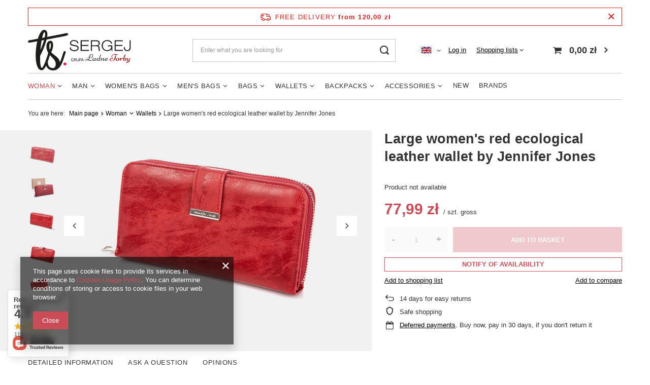

--- FILE ---
content_type: text/html; charset=utf-8
request_url: https://sergej.pl/en/products/large-womens-red-ecological-leather-wallet-by-jennifer-jones-785.html
body_size: 28194
content:
<!DOCTYPE html>
<html lang="en" class="--freeShipping --vat --gross " ><head><meta name='viewport' content='user-scalable=no, initial-scale = 1.0, maximum-scale = 1.0, width=device-width, viewport-fit=cover'/> <link rel="preload" crossorigin="anonymous" as="font" href="/gfx/eng/fontello.woff?v=2"><meta http-equiv="Content-Type" content="text/html; charset=utf-8"><meta http-equiv="X-UA-Compatible" content="IE=edge"><title>Large women's red ecological leather wallet by Jennifer Jones Red | Woman \ Wallets Wallets \ Brands \ Jennifer Jones Wallets Wallets \ Large Wallets \ Women's large wallets Wallets \ Women's Wallets Wallets \ Horizontal Wallets \ Women's Horizontal Wallets Wallets \ Zipper Wallets \ Women's wallets with zipper | SERGEJ.en</title><meta name="keywords" content=""><meta name="description" content="Large women's red ecological leather wallet by Jennifer Jones Red | Woman \ Wallets Wallets \ Brands \ Jennifer Jones Wallets Wallets \ Large Wallets \ Women's large wallets Wallets \ Women's Wallets Wallets \ Horizontal Wallets \ Women's Horizontal Wallets Wallets \ Zipper Wallets \ Women's wallets with zipper | SERGEJ.en"><link rel="icon" href="/gfx/eng/favicon.ico"><meta name="theme-color" content="#CA4C56"><meta name="msapplication-navbutton-color" content="#CA4C56"><meta name="apple-mobile-web-app-status-bar-style" content="#CA4C56"><link rel="preload stylesheet" as="style" href="/gfx/eng/style.css.gzip?r=1644918820"><script>var app_shop={urls:{prefix:'data="/gfx/'.replace('data="', '')+'eng/',graphql:'/graphql/v1/'},vars:{priceType:'gross',priceTypeVat:true,productDeliveryTimeAndAvailabilityWithBasket:false,geoipCountryCode:'US',},txt:{priceTypeText:' gross',},fn:{},fnrun:{},files:[],graphql:{}};const getCookieByName=(name)=>{const value=`; ${document.cookie}`;const parts = value.split(`; ${name}=`);if(parts.length === 2) return parts.pop().split(';').shift();return false;};if(getCookieByName('freeeshipping_clicked')){document.documentElement.classList.remove('--freeShipping');}if(getCookieByName('rabateCode_clicked')){document.documentElement.classList.remove('--rabateCode');}</script><meta name="robots" content="index,follow"><meta name="rating" content="general"><meta name="Author" content="sergej.pl based on IdoSell - the best online selling solutions for your e-store (www.idosell.com/shop).">
<!-- Begin LoginOptions html -->

<style>
#client_new_social .service_item[data-name="service_Apple"]:before, 
#cookie_login_social_more .service_item[data-name="service_Apple"]:before,
.oscop_contact .oscop_login__service[data-service="Apple"]:before {
    display: block;
    height: 2.6rem;
    content: url('/gfx/standards/apple.svg?r=1743165583');
}
.oscop_contact .oscop_login__service[data-service="Apple"]:before {
    height: auto;
    transform: scale(0.8);
}
#client_new_social .service_item[data-name="service_Apple"]:has(img.service_icon):before,
#cookie_login_social_more .service_item[data-name="service_Apple"]:has(img.service_icon):before,
.oscop_contact .oscop_login__service[data-service="Apple"]:has(img.service_icon):before {
    display: none;
}
</style>

<!-- End LoginOptions html -->

<!-- Open Graph -->
<meta property="og:type" content="website"><meta property="og:url" content="https://sergej.pl/en/products/large-womens-red-ecological-leather-wallet-by-jennifer-jones-785.html
"><meta property="og:title" content="Large women's red ecological leather wallet by Jennifer Jones"><meta property="og:site_name" content="sergej.pl"><meta property="og:locale" content="en_GB"><meta property="og:locale:alternate" content="pl_PL"><meta property="og:locale:alternate" content="de_DE"><meta property="og:image" content="https://sergej.pl/hpeciai/1455fce35e0959432f2d13529ea780b3/eng_pl_Large-womens-red-ecological-leather-wallet-by-Jennifer-Jones-785_1.jpg"><meta property="og:image:width" content="450"><meta property="og:image:height" content="338"><script >
window.dataLayer = window.dataLayer || [];
window.gtag = function gtag() {
dataLayer.push(arguments);
}
gtag('consent', 'default', {
'ad_storage': 'denied',
'analytics_storage': 'denied',
'ad_personalization': 'denied',
'ad_user_data': 'denied',
'wait_for_update': 500
});

gtag('set', 'ads_data_redaction', true);
</script><script id="iaiscript_1" data-requirements="W10=" data-ga4_sel="ga4script">
window.iaiscript_1 = `<${'script'}  class='google_consent_mode_update'>
gtag('consent', 'update', {
'ad_storage': 'granted',
'analytics_storage': 'granted',
'ad_personalization': 'granted',
'ad_user_data': 'granted'
});
</${'script'}>`;
</script>
<!-- End Open Graph -->

<link rel="canonical" href="https://sergej.pl/en/products/large-womens-red-ecological-leather-wallet-by-jennifer-jones-785.html" />
<link rel="alternate" hreflang="de" href="https://sergej.pl/de/products/grosses-portemonnaie-aus-rotem-leder-fur-frauen-von-jennifer-jones-785.html" />
<link rel="alternate" hreflang="pl-PL" href="https://sergej.pl/pl/products/duzy-portfel-damski-czerwony-ze-skory-ekologicznej-jennifer-jones-785.html" />
<link rel="alternate" hreflang="en" href="https://sergej.pl/en/products/large-womens-red-ecological-leather-wallet-by-jennifer-jones-785.html" />
                <!-- Global site tag (gtag.js) -->
                <script  async src="https://www.googletagmanager.com/gtag/js?id=AW-1028359595"></script>
                <script >
                    window.dataLayer = window.dataLayer || [];
                    window.gtag = function gtag(){dataLayer.push(arguments);}
                    gtag('js', new Date());
                    
                    gtag('config', 'AW-1028359595', {"allow_enhanced_conversions":true});
gtag('config', 'G-P64CFC9H9T');

                </script>
                                <script>
                if (window.ApplePaySession && window.ApplePaySession.canMakePayments()) {
                    var applePayAvailabilityExpires = new Date();
                    applePayAvailabilityExpires.setTime(applePayAvailabilityExpires.getTime() + 2592000000); //30 days
                    document.cookie = 'applePayAvailability=yes; expires=' + applePayAvailabilityExpires.toUTCString() + '; path=/;secure;'
                    var scriptAppleJs = document.createElement('script');
                    scriptAppleJs.src = "/ajax/js/apple.js?v=3";
                    if (document.readyState === "interactive" || document.readyState === "complete") {
                          document.body.append(scriptAppleJs);
                    } else {
                        document.addEventListener("DOMContentLoaded", () => {
                            document.body.append(scriptAppleJs);
                        });  
                    }
                } else {
                    document.cookie = 'applePayAvailability=no; path=/;secure;'
                }
                </script>
                                <script>
                var listenerFn = function(event) {
                    if (event.origin !== "https://payment.idosell.com")
                        return;
                    
                    var isString = (typeof event.data === 'string' || event.data instanceof String);
                    if (!isString) return;
                    try {
                        var eventData = JSON.parse(event.data);
                    } catch (e) {
                        return;
                    }
                    if (!eventData) { return; }                                            
                    if (eventData.isError) { return; }
                    if (eventData.action != 'isReadyToPay') {return; }
                    
                    if (eventData.result.result && eventData.result.paymentMethodPresent) {
                        var googlePayAvailabilityExpires = new Date();
                        googlePayAvailabilityExpires.setTime(googlePayAvailabilityExpires.getTime() + 2592000000); //30 days
                        document.cookie = 'googlePayAvailability=yes; expires=' + googlePayAvailabilityExpires.toUTCString() + '; path=/;secure;'
                    } else {
                        document.cookie = 'googlePayAvailability=no; path=/;secure;'
                    }                                            
                }     
                if (!window.isAdded)
                {                                        
                    if (window.oldListener != null) {
                         window.removeEventListener('message', window.oldListener);
                    }                        
                    window.addEventListener('message', listenerFn);
                    window.oldListener = listenerFn;                                      
                       
                    const iframe = document.createElement('iframe');
                    iframe.src = "https://payment.idosell.com/assets/html/checkGooglePayAvailability.html?origin=https%3A%2F%2Fsergej.pl";
                    iframe.style.display = 'none';                                            

                    if (document.readyState === "interactive" || document.readyState === "complete") {
                          if (!window.isAdded) {
                              window.isAdded = true;
                              document.body.append(iframe);
                          }
                    } else {
                        document.addEventListener("DOMContentLoaded", () => {
                            if (!window.isAdded) {
                              window.isAdded = true;
                              document.body.append(iframe);
                          }
                        });  
                    }  
                }
                </script>
                <script>
            var paypalScriptLoaded = null;
            var paypalScript = null;
            
            async function attachPaypalJs() {
                return new Promise((resolve, reject) => {
                    if (!paypalScript) {
                        paypalScript = document.createElement('script');
                        paypalScript.async = true;
                        paypalScript.setAttribute('data-namespace', "paypal_sdk");
                        paypalScript.setAttribute('data-partner-attribution-id', "IAIspzoo_Cart_PPCP");
                        paypalScript.addEventListener("load", () => {
                        paypalScriptLoaded = true;
                            resolve({status: true});
                        });
                        paypalScript.addEventListener("error", () => {
                            paypalScriptLoaded = true;
                            reject({status: false});
                         });
                        paypalScript.src = "https://www.paypal.com/sdk/js?client-id=AbxR9vIwE1hWdKtGu0gOkvPK2YRoyC9ulUhezbCUWnrjF8bjfwV-lfP2Rze7Bo8jiHIaC0KuaL64tlkD&components=buttons,funding-eligibility&currency=PLN&merchant-id=FD2A7WRBFBKEC&locale=en_GB";
                        if (document.readyState === "interactive" || document.readyState === "complete") {
                            document.body.append(paypalScript);
                        } else {
                            document.addEventListener("DOMContentLoaded", () => {
                                document.body.append(paypalScript);
                            });  
                        }                                              
                    } else {
                        if (paypalScriptLoaded) {
                            resolve({status: true});
                        } else {
                            paypalScript.addEventListener("load", () => {
                                paypalScriptLoaded = true;
                                resolve({status: true});                            
                            });
                            paypalScript.addEventListener("error", () => {
                                paypalScriptLoaded = true;
                                reject({status: false});
                            });
                        }
                    }
                });
            }
            </script>
                <script>
                attachPaypalJs().then(() => {
                    let paypalEligiblePayments = [];
                    let payPalAvailabilityExpires = new Date();
                    payPalAvailabilityExpires.setTime(payPalAvailabilityExpires.getTime() + 86400000); //1 day
                    if (typeof(paypal_sdk) != "undefined") {
                        for (x in paypal_sdk.FUNDING) {
                            var buttonTmp = paypal_sdk.Buttons({
                                fundingSource: x.toLowerCase()
                            });
                            if (buttonTmp.isEligible()) {
                                paypalEligiblePayments.push(x);
                            }
                        }
                    }
                    if (paypalEligiblePayments.length > 0) {
                        document.cookie = 'payPalAvailability_PLN=' + paypalEligiblePayments.join(",") + '; expires=' + payPalAvailabilityExpires.toUTCString() + '; path=/; secure';
                        document.cookie = 'paypalMerchant=FD2A7WRBFBKEC; expires=' + payPalAvailabilityExpires.toUTCString() + '; path=/; secure';
                    } else {
                        document.cookie = 'payPalAvailability_PLN=-1; expires=' + payPalAvailabilityExpires.toUTCString() + '; path=/; secure';
                    }
                });
                </script><script src="/data/gzipFile/expressCheckout.js.gz"></script><link rel="preload" as="image" href="https://static5.sergej.pl/hpeciai/1fc20d533857345c46183445a872b58f/eng_pm_Large-womens-red-ecological-leather-wallet-by-Jennifer-Jones-785_1.jpg"><style>
								#main_banner1.skeleton .main_slider__item > a {
									padding-top: calc(618/480* 100%);
								}
								@media (min-width: 757px) {#main_banner1.skeleton .main_slider__item > a {
									padding-top: calc(966/750* 100%);
								}}
								@media (min-width: 979px) {#main_banner1.skeleton .main_slider__item > a {
									padding-top: calc(516/1440* 100%);
								}}
								#main_banner1 .main_slider__item > a.loading {
									padding-top: calc(618/480* 100%);
								}
								@media (min-width: 757px) {#main_banner1 .main_slider__item > a.loading {
									padding-top: calc(966/750* 100%);
								}}
								@media (min-width: 979px) {#main_banner1 .main_slider__item > a.loading {
									padding-top: calc(516/1440* 100%);
								}}
							</style><style>
									#photos_slider[data-skeleton] .photos__link:before {
										padding-top: calc(338/450* 100%);
									}
									@media (min-width: 979px) {.photos__slider[data-skeleton] .photos__figure:not(.--nav):first-child .photos__link {
										max-height: 338px;
									}}
								</style></head><body><script>
					var script = document.createElement('script');
					script.src = app_shop.urls.prefix + 'envelope.js.gzip';

					document.getElementsByTagName('body')[0].insertBefore(script, document.getElementsByTagName('body')[0].firstChild);
				</script><div id="container" class="projector_page container max-width-1200"><header class=" commercial_banner"><script class="ajaxLoad">
                app_shop.vars.vat_registered = "true";
                app_shop.vars.currency_format = "###,##0.00";
                
                    app_shop.vars.currency_before_value = false;
                
                    app_shop.vars.currency_space = true;
                
                app_shop.vars.symbol = "zł";
                app_shop.vars.id= "PLN";
                app_shop.vars.baseurl = "http://sergej.pl/";
                app_shop.vars.sslurl= "https://sergej.pl/";
                app_shop.vars.curr_url= "%2Fen%2Fproducts%2Flarge-womens-red-ecological-leather-wallet-by-jennifer-jones-785.html";
                

                var currency_decimal_separator = ',';
                var currency_grouping_separator = ' ';

                
                    app_shop.vars.blacklist_extension = ["exe","com","swf","js","php"];
                
                    app_shop.vars.blacklist_mime = ["application/javascript","application/octet-stream","message/http","text/javascript","application/x-deb","application/x-javascript","application/x-shockwave-flash","application/x-msdownload"];
                
                    app_shop.urls.contact = "/en/contact.html";
                </script><div id="viewType" style="display:none"></div><div id="freeShipping" class="freeShipping"><span class="freeShipping__info">Free delivery</span><strong class="freeShipping__val">
						 from 
						120,00 zł</strong><a href="" class="freeShipping__close"></a></div><div id="logo" class="d-flex align-items-center" data-bg="/data/gfx/mask/eng/top_1_big.png"><a href="/" target="_self"><img src="/data/gfx/mask/eng/logo_1_big.svg" alt="SERGEJ logo" width="451" height="168"></a></div><form action="https://sergej.pl/en/search.html" method="get" id="menu_search" class="menu_search"><a href="#showSearchForm" class="menu_search__mobile"></a><div class="menu_search__block"><div class="menu_search__item --input"><input class="menu_search__input" type="text" name="text" autocomplete="off" placeholder="Enter what you are looking for"><button class="menu_search__submit" type="submit"></button></div><div class="menu_search__item --results search_result"></div></div></form><div id="menu_settings" class="align-items-center justify-content-center justify-content-lg-end"><div class="open_trigger"><span class="d-none d-md-inline-block flag flag_eng"></span><div class="menu_settings_wrapper d-md-none"><div class="menu_settings_inline"><div class="menu_settings_header">
										Language and currency:
									</div><div class="menu_settings_content"><span class="menu_settings_flag flag flag_eng"></span><strong class="menu_settings_value"><span class="menu_settings_language">en</span><span> | </span><span class="menu_settings_currency">zł</span></strong></div></div><div class="menu_settings_inline"><div class="menu_settings_header">
										Delivery to:
									</div><div class="menu_settings_content"><strong class="menu_settings_value">Poland</strong></div></div></div><i class="icon-angle-down d-none d-md-inline-block"></i></div><form action="https://sergej.pl/en/settings.html" method="post"><ul class="bg_alter"><li><div class="form-group"><label class="menu_settings_lang_label">Language</label><div class="radio"><label><input type="radio" name="lang" value="pol"><span class="flag flag_pol"></span><span>pl</span></label></div><div class="radio"><label><input type="radio" name="lang" checked value="eng"><span class="flag flag_eng"></span><span>en</span></label></div><div class="radio"><label><input type="radio" name="lang" value="ger"><span class="flag flag_ger"></span><span>de</span></label></div></div></li><li><div class="form-group"><label for="menu_settings_curr">Prices in:</label><div class="select-after"><select class="form-control" name="curr" id="menu_settings_curr"><option value="PLN" selected>zł</option><option value="EUR">€ (1 zł = 0.2366€)
																	</option></select></div></div><div class="form-group"><label for="menu_settings_country">Country of collecting the order</label><div class="select-after"><select class="form-control" name="country" id="menu_settings_country"><option value="1143020016">Austria</option><option value="1143020041">Czech Republic</option><option value="1143020042">Denmark</option><option value="1143020143">Germany</option><option value="1143020118">Latvia</option><option selected value="1143020003">Poland</option><option value="1143020182">Slovakia</option></select></div></div></li><li class="buttons"><button class="btn --solid --large" type="submit">
										Apply changes
									</button></li></ul></form><div id="menu_additional"><a class="account_link" href="https://sergej.pl/en/login.html">Log in</a><div class="shopping_list_top" data-empty="true"><a href="https://sergej.pl/en/shoppinglist" class="wishlist_link slt_link">Shopping lists</a><div class="slt_lists"><ul class="slt_lists__nav"><li class="slt_lists__nav_item" data-list_skeleton="true" data-list_id="true" data-shared="true"><a class="slt_lists__nav_link" data-list_href="true"><span class="slt_lists__nav_name" data-list_name="true"></span><span class="slt_lists__count" data-list_count="true">0</span></a></li></ul><span class="slt_lists__empty">Add to it products you like and want to buy later.</span></div></div></div></div><div class="shopping_list_top_mobile d-none" data-empty="true"><a href="https://sergej.pl/en/shoppinglist" class="sltm_link"></a></div><div class="sl_choose sl_dialog"><div class="sl_choose__wrapper sl_dialog__wrapper p-4 p-md-5"><div class="sl_choose__item --top sl_dialog_close mb-2"><strong class="sl_choose__label">Save to shopping list</strong></div><div class="sl_choose__item --lists" data-empty="true"><div class="sl_choose__list f-group --radio m-0 d-md-flex align-items-md-center justify-content-md-between" data-list_skeleton="true" data-list_id="true" data-shared="true"><input type="radio" name="add" class="sl_choose__input f-control" id="slChooseRadioSelect" data-list_position="true"><label for="slChooseRadioSelect" class="sl_choose__group_label f-label py-4" data-list_position="true"><span class="sl_choose__sub d-flex align-items-center"><span class="sl_choose__name" data-list_name="true"></span><span class="sl_choose__count" data-list_count="true">0</span></span></label><button type="button" class="sl_choose__button --desktop btn --solid">Save</button></div></div><div class="sl_choose__item --create sl_create mt-4"><a href="#new" class="sl_create__link  align-items-center">Create a new shopping list</a><form class="sl_create__form align-items-center"><div class="sl_create__group f-group --small mb-0"><input type="text" class="sl_create__input f-control" required="required"><label class="sl_create__label f-label">New list name</label></div><button type="submit" class="sl_create__button btn --solid ml-2 ml-md-3">Create a list</button></form></div><div class="sl_choose__item --mobile mt-4 d-flex justify-content-center d-md-none"><button class="sl_choose__button --mobile btn --solid --large">Save</button></div></div></div><div id="menu_basket" class="topBasket"><a class="topBasket__sub" href="/basketedit.php"><span class="badge badge-info"></span><strong class="topBasket__price" style="display: none;">0,00 zł</strong></a><div class="topBasket__details --products" style="display: none;"><div class="topBasket__block --labels"><label class="topBasket__item --name">Product</label><label class="topBasket__item --sum">Quantity</label><label class="topBasket__item --prices">Price</label></div><div class="topBasket__block --products"></div><div class="topBasket__block --oneclick topBasket_oneclick" data-lang="eng"><div class="topBasket_oneclick__label"><span class="topBasket_oneclick__text --fast">Express checkout<strong>1-Click</strong></span><span class="topBasket_oneclick__text --registration"> (without registration)</span></div><div class="topBasket_oneclick__items"><span class="topBasket_oneclick__item --paypal" title="PayPal"><img class="topBasket_oneclick__icon" src="/panel/gfx/payment_forms/236.png" alt="PayPal"></span><span class="topBasket_oneclick__item --googlePay" title="Google Pay"><img class="topBasket_oneclick__icon" src="/panel/gfx/payment_forms/237.png" alt="Google Pay"></span></div></div></div><div class="topBasket__details --shipping" style="display: none;"><span class="topBasket__name">Delivery cost from</span><span id="shipppingCost"></span></div><script>
						app_shop.vars.cache_html = true;
					</script></div><nav id="menu_categories" class="wide"><button type="button" class="navbar-toggler"><i class="icon-reorder"></i></button><div class="navbar-collapse" id="menu_navbar"><ul class="navbar-nav mx-md-n2"><li class="nav-item active"><a  href="/en/menu/woman-282.html" target="_self" title="Woman" class="nav-link active" >Woman</a><ul class="navbar-subnav"><li class="nav-item empty"><a class="nav-link" href="/en/menu/bags-289.html" target="_self">Bags</a></li><li class="nav-item active empty"><a class="nav-link active" href="/en/menu/wallets-170.html" target="_self">Wallets</a></li><li class="nav-item empty"><a class="nav-link" href="/en/menu/backpacks-161.html" target="_self">Backpacks</a></li></ul></li><li class="nav-item"><a  href="/en/menu/man-283.html" target="_self" title="Man" class="nav-link" >Man</a><ul class="navbar-subnav"><li class="nav-item empty"><a class="nav-link" href="/en/menu/bags-154.html" target="_self">Bags</a></li><li class="nav-item empty"><a class="nav-link" href="/en/menu/wallets-175.html" target="_self">Wallets</a></li><li class="nav-item empty"><a class="nav-link" href="/en/menu/backpacks-181.html" target="_self">Backpacks</a></li><li class="nav-item empty"><a class="nav-link" href="/en/menu/belts-336.html" target="_self">Belts</a></li></ul></li><li class="nav-item"><a  href="/en/menu/womens-bags-157.html" target="_self" title="Women's Bags" class="nav-link" >Women's Bags</a><ul class="navbar-subnav"><li class="nav-item"><a class="nav-link" href="/en/menu/types-318.html" target="_self">Types</a><ul class="navbar-subsubnav"><li class="nav-item"><a class="nav-link" href="/en/menu/messenger-bags-159.html" target="_self">Messenger Bags</a></li><li class="nav-item"><a class="nav-link" href="/en/menu/handbags-164.html" target="_self">Handbags</a></li><li class="nav-item"><a class="nav-link" href="/en/menu/travel-bags-165.html" target="_self">Travel Bags</a></li><li class="nav-item"><a class="nav-link" href="/en/menu/shopper-bags-158.html" target="_self">Shopper Bags</a></li><li class="nav-item"><a class="nav-link" href="/en/menu/sport-bags-163.html" target="_self">Sport Bags</a></li><li class="nav-item"><a class="nav-link" href="/en/menu/turistic-bags-174.html" target="_self">Turistic Bags</a></li><li class="nav-item"><a class="nav-link" href="/en/menu/evening-bags-190.html" target="_self">Evening Bags</a></li><li class="nav-item"><a class="nav-link" href="/en/menu/sacks-191.html" target="_self">Sacks</a></li></ul></li><li class="nav-item"><a class="nav-link" href="/en/menu/brands-319.html" target="_self">Brands</a><ul class="navbar-subsubnav"><li class="nav-item"><a class="nav-link" href="/en/menu/jennifer-jones-320.html" target="_self">Jennifer Jones</a></li><li class="nav-item"><a class="nav-link" href="/en/menu/bag-street-321.html" target="_self">Bag Street</a></li><li class="nav-item"><a class="nav-link" href="/en/menu/j-jones-322.html" target="_self">J Jones</a></li><li class="nav-item"><a class="nav-link" href="/en/menu/nobo-323.html" target="_self">NOBO</a></li><li class="nav-item"><a class="nav-link" href="/en/menu/paolo-peruzzi-382.html" target="_self">Paolo Peruzzi</a></li></ul></li></ul></li><li class="nav-item"><a  href="/en/menu/mens-bags-290.html" target="_self" title="Men's bags" class="nav-link" >Men's bags</a><ul class="navbar-subnav"><li class="nav-item empty"><a class="nav-link" href="/en/menu/mens-shoulder-pouches-306.html" target="_self">Men's shoulder pouches</a></li><li class="nav-item empty"><a class="nav-link" href="/en/menu/mens-messenger-bags-307.html" target="_self">Men's Messenger Bags</a></li><li class="nav-item empty"><a class="nav-link" href="/en/menu/big-mens-bags-308.html" target="_self">Big Men's Bags</a></li><li class="nav-item empty"><a class="nav-link" href="/en/menu/mens-shoulder-bags-a4-size-309.html" target="_self">Men's shoulder bags A4 size</a></li><li class="nav-item empty"><a class="nav-link" href="/en/menu/business-mens-bags-333.html" target="_self">Business Men's Bags</a></li></ul></li><li class="nav-item"><a  href="/en/menu/bags-206.html" target="_self" title="Bags" class="nav-link" >Bags</a><ul class="navbar-subnav"><li class="nav-item"><a class="nav-link" href="/en/menu/to-work-207.html" target="_self">To Work</a><ul class="navbar-subsubnav"><li class="nav-item"><a class="nav-link" href="/en/menu/womens-bags-to-work-209.html" target="_self">Women's Bags to work</a></li><li class="nav-item"><a class="nav-link" href="/en/menu/mens-bags-to-work-247.html" target="_self">Men's Bags to work</a></li></ul></li><li class="nav-item"><a class="nav-link" href="/en/menu/for-student-210.html" target="_self">For student</a><ul class="navbar-subsubnav"><li class="nav-item"><a class="nav-link" href="/en/menu/womens-student-bags-212.html" target="_self">Women's student bags</a></li><li class="nav-item"><a class="nav-link" href="/en/menu/mens-student-bags-211.html" target="_self">Men's Student Bags</a></li></ul></li><li class="nav-item"><a class="nav-link" href="/en/menu/pu-leather-bags-213.html" target="_self">PU Leather Bags</a><ul class="navbar-subsubnav"><li class="nav-item"><a class="nav-link" href="/en/menu/womans-215.html" target="_self">Woman's</a></li><li class="nav-item"><a class="nav-link" href="/en/menu/mens-214.html" target="_self">Men's</a></li></ul></li><li class="nav-item"><a class="nav-link" href="/en/menu/material-bags-216.html" target="_self">Material Bags</a><ul class="navbar-subsubnav"><li class="nav-item"><a class="nav-link" href="/en/menu/womens-217.html" target="_self">Women's</a></li><li class="nav-item"><a class="nav-link" href="/en/menu/mens-218.html" target="_self">Men's</a></li></ul></li><li class="nav-item"><a class="nav-link" href="/en/menu/vintage-style-bags-219.html" target="_self">Vintage style bags</a><ul class="navbar-subsubnav"><li class="nav-item"><a class="nav-link" href="/en/menu/womens-vintage-bags-220.html" target="_self">Women's Vintage bags</a></li><li class="nav-item"><a class="nav-link" href="/en/menu/mens-vintage-bags-221.html" target="_self">Men's Vintage Bags</a></li></ul></li><li class="nav-item"><a class="nav-link" href="/en/menu/schoulder-bags-256.html" target="_self">Schoulder Bags</a><ul class="navbar-subsubnav"><li class="nav-item"><a class="nav-link" href="/en/menu/womens-schoulder-bags-277.html" target="_self">Women's schoulder bags</a></li><li class="nav-item"><a class="nav-link" href="/en/menu/mens-schoulder-bags-264.html" target="_self">Men's schoulder bags</a></li></ul></li><li class="nav-item"><a class="nav-link" href="/en/menu/notebook-bags-258.html" target="_self">Notebook Bags</a><ul class="navbar-subsubnav"><li class="nav-item"><a class="nav-link" href="/en/menu/womens-notebook-bags-192.html" target="_self">Women's Notebook Bags</a></li><li class="nav-item"><a class="nav-link" href="/en/menu/mens-notebook-bags-193.html" target="_self">Men's Notebook Bags</a></li></ul></li><li class="nav-item"><a class="nav-link" href="/en/menu/small-bags-265.html" target="_self">Small bags</a><ul class="navbar-subsubnav"><li class="nav-item"><a class="nav-link" href="/en/menu/womens-small-bags-279.html" target="_self">Women's small bags</a></li><li class="nav-item"><a class="nav-link" href="/en/menu/mens-small-bags-167.html" target="_self">Men's small bags</a></li></ul></li><li class="nav-item"><a class="nav-link" href="/en/menu/medium-bags-266.html" target="_self">Medium Bags</a><ul class="navbar-subsubnav"><li class="nav-item"><a class="nav-link" href="/en/menu/womens-medium-bags-280.html" target="_self">Women's Medium Bags</a></li><li class="nav-item"><a class="nav-link" href="/en/menu/mens-medium-bags-168.html" target="_self">Men's Medium Bags</a></li></ul></li><li class="nav-item"><a class="nav-link" href="/en/menu/big-bags-267.html" target="_self">Big Bags</a><ul class="navbar-subsubnav"><li class="nav-item"><a class="nav-link" href="/en/menu/womens-big-bags-281.html" target="_self">Women's Big Bags</a></li><li class="nav-item"><a class="nav-link" href="/en/menu/mens-big-bags-169.html" target="_self">Men's Big Bags</a></li></ul></li><li class="nav-item"><a class="nav-link" href="/en/menu/lightweight-bags-293.html" target="_self">Lightweight Bags</a><ul class="navbar-subsubnav"><li class="nav-item"><a class="nav-link" href="/en/menu/womens-lightweight-bags-295.html" target="_self">Women's Lightweight Bags</a></li><li class="nav-item"><a class="nav-link" href="/en/menu/mens-lightweight-bags-294.html" target="_self">Men's Lightweight Bags</a></li></ul></li><li class="nav-item"><a class="nav-link" href="/en/menu/travel-bags-329.html" target="_self">Travel bags</a><ul class="navbar-subsubnav"><li class="nav-item"><a class="nav-link" href="/en/menu/womens-travel-bags-330.html" target="_self">Women's Travel bags</a></li><li class="nav-item"><a class="nav-link" href="/en/menu/mens-travel-bags-331.html" target="_self">Men's Travel Bags</a></li></ul></li><li class="nav-item"><a class="nav-link" href="/en/menu/genuine-leather-341.html" target="_self">Genuine Leather</a><ul class="navbar-subsubnav"><li class="nav-item"><a class="nav-link" href="/en/menu/womens-leather-bags-342.html" target="_self">Women's leather bags</a></li><li class="nav-item"><a class="nav-link" href="/en/menu/mens-leather-bags-343.html" target="_self">Men's leather bags</a></li></ul></li><li class="nav-item"><a class="nav-link" href="/en/menu/canvas-344.html" target="_self">Canvas</a><ul class="navbar-subsubnav"><li class="nav-item"><a class="nav-link" href="/en/menu/womens-345.html" target="_self">Women's</a></li><li class="nav-item"><a class="nav-link" href="/en/menu/mens-346.html" target="_self">Men's</a></li></ul></li><li class="nav-item empty"><a class="nav-link" href="/en/menu/torby-na-plaze-380.html" target="_self">Torby na plażę</a></li></ul></li><li class="nav-item"><a  href="/en/menu/wallets-226.html" target="_self" title="Wallets" class="nav-link" >Wallets</a><ul class="navbar-subnav"><li class="nav-item empty"><a class="nav-link" href="/en/menu/mens-wallets-291.html" target="_self">Men's Wallets</a></li><li class="nav-item empty"><a class="nav-link" href="/en/menu/womens-wallets-292.html" target="_self">Women's Wallets</a></li><li class="nav-item empty"><a class="nav-link" href="/en/menu/lacquered-womens-wallets-231.html" target="_self">Lacquered women's wallets</a></li><li class="nav-item"><a class="nav-link" href="/en/menu/small-wallets-232.html" target="_self">Small wallets</a><ul class="navbar-subsubnav"><li class="nav-item"><a class="nav-link" href="/en/menu/womens-small-wallets-237.html" target="_self">Women's small wallets</a></li><li class="nav-item"><a class="nav-link" href="/en/menu/mens-small-wallets-238.html" target="_self">Men's small wallets</a></li></ul></li><li class="nav-item"><a class="nav-link" href="/en/menu/middle-wallets-233.html" target="_self">Middle Wallets</a><ul class="navbar-subsubnav"><li class="nav-item"><a class="nav-link" href="/en/menu/womens-medium-wallets-239.html" target="_self">Women's Medium Wallets</a></li><li class="nav-item"><a class="nav-link" href="/en/menu/mens-medium-wallets-240.html" target="_self">Men's Medium Wallets</a></li></ul></li><li class="nav-item"><a class="nav-link" href="/en/menu/large-wallets-234.html" target="_self">Large Wallets</a><ul class="navbar-subsubnav"><li class="nav-item"><a class="nav-link" href="/en/menu/mens-large-wallets-242.html" target="_self">Men's large wallets</a></li><li class="nav-item"><a class="nav-link" href="/en/menu/womens-large-wallets-241.html" target="_self">Women's large wallets</a></li></ul></li><li class="nav-item"><a class="nav-link" href="/en/menu/vertical-wallets-235.html" target="_self">Vertical wallets</a><ul class="navbar-subsubnav"><li class="nav-item"><a class="nav-link" href="/en/menu/womens-vertical-wallets-296.html" target="_self">Women's vertical wallets</a></li><li class="nav-item"><a class="nav-link" href="/en/menu/mens-vertical-wallets-243.html" target="_self">Men's vertical wallets</a></li></ul></li><li class="nav-item"><a class="nav-link" href="/en/menu/horizontal-wallets-236.html" target="_self">Horizontal Wallets</a><ul class="navbar-subsubnav"><li class="nav-item"><a class="nav-link" href="/en/menu/womens-horizontal-wallets-297.html" target="_self">Women's Horizontal Wallets</a></li><li class="nav-item"><a class="nav-link" href="/en/menu/mens-horizontal-wallets-244.html" target="_self">Men's Horizontal Wallets</a></li></ul></li><li class="nav-item"><a class="nav-link" href="/en/menu/brands-248.html" target="_self">Brands</a><ul class="navbar-subsubnav"><li class="nav-item"><a class="nav-link" href="/en/menu/jennifer-jones-wallets-227.html" target="_self">Jennifer Jones Wallets</a></li><li class="nav-item"><a class="nav-link" href="/en/menu/gregorio-wallets-249.html" target="_self">Gregorio Wallets</a></li><li class="nav-item"><a class="nav-link" href="/en/menu/patrizia-wallets-250.html" target="_self">Patrizia Wallets</a></li><li class="nav-item"><a class="nav-link" href="/en/menu/money-maker-wallets-251.html" target="_self">Money Maker Wallets</a></li><li class="nav-item"><a class="nav-link" href="/en/menu/pierre-cardin-wallets-255.html" target="_self">Pierre Cardin Wallets</a></li><li class="nav-item"><a class="nav-link" href="/en/menu/wild-things-only-wallets-299.html" target="_self">Wild Thing's Only Wallets</a></li><li class="nav-item"><a class="nav-link" href="/en/menu/portfele-ekavale-378.html" target="_self">Portfele Ekavale</a></li><li class="nav-item"><a class="nav-link" href="/en/menu/portfele-damskie-franko-379.html" target="_self">Portfele damskie Franko</a></li><li class="nav-item"><a class="nav-link" href="/en/menu/portfele-damskie-paolo-peruzzi-381.html" target="_self">Portfele damskie Paolo Peruzzi</a></li></ul></li><li class="nav-item empty"><a class="nav-link" href="/en/menu/butterfly-wallets-298.html" target="_self">Butterfly Wallets</a></li><li class="nav-item"><a class="nav-link" href="/en/menu/rfid-safe-wallets-300.html" target="_self">RFID-Safe Wallets</a><ul class="navbar-subsubnav"><li class="nav-item"><a class="nav-link" href="/en/menu/womens-rfid-secure-wallets-301.html" target="_self">Women's RFID secure wallets</a></li><li class="nav-item"><a class="nav-link" href="/en/menu/mens-rfid-secure-wallets-302.html" target="_self">Men's RFID secure wallets</a></li></ul></li><li class="nav-item"><a class="nav-link" href="/en/menu/zipper-wallets-303.html" target="_self">Zipper Wallets</a><ul class="navbar-subsubnav"><li class="nav-item"><a class="nav-link" href="/en/menu/womens-wallets-with-zipper-304.html" target="_self">Women's wallets with zipper</a></li><li class="nav-item"><a class="nav-link" href="/en/menu/mens-wallets-with-zipper-305.html" target="_self">Men's wallets with zipper</a></li></ul></li><li class="nav-item empty"><a class="nav-link" href="/en/menu/waiter-wallets-315.html" target="_self">Waiter wallets</a></li></ul></li><li class="nav-item"><a  href="/en/menu/backpacks-222.html" target="_self" title="Backpacks" class="nav-link" >Backpacks</a><ul class="navbar-subnav"><li class="nav-item"><a class="nav-link" href="/en/menu/single-strap-backpacks-223.html" target="_self">Single strap backpacks</a><ul class="navbar-subsubnav"><li class="nav-item"><a class="nav-link" href="/en/menu/single-strap-womens-backpacks-245.html" target="_self">Single strap women's backpacks</a></li><li class="nav-item"><a class="nav-link" href="/en/menu/single-strap-mens-backpacks-246.html" target="_self">Single strap men's backpacks</a></li></ul></li><li class="nav-item"><a class="nav-link" href="/en/menu/vintage-style-backpacks-228.html" target="_self">Vintage style backpacks</a><ul class="navbar-subsubnav"><li class="nav-item"><a class="nav-link" href="/en/menu/womens-vintage-backpacks-229.html" target="_self">Women's vintage backpacks</a></li><li class="nav-item"><a class="nav-link" href="/en/menu/mens-vintage-backpacks-230.html" target="_self">Men's vintage backpacks</a></li></ul></li><li class="nav-item empty"><a class="nav-link" href="/en/menu/trekking-backpacks-284.html" target="_self">Trekking backpacks</a></li><li class="nav-item empty"><a class="nav-link" href="/en/menu/school-backpacks-183.html" target="_self">School Backpacks</a></li><li class="nav-item"><a class="nav-link" href="/en/menu/urban-backpacks-285.html" target="_self">Urban backpacks</a><ul class="navbar-subsubnav"><li class="nav-item"><a class="nav-link" href="/en/menu/womens-city-backpacks-162.html" target="_self">Women's city backpacks</a></li><li class="nav-item"><a class="nav-link" href="/en/menu/mens-city-backpacks-185.html" target="_self">Men's city backpacks</a></li></ul></li><li class="nav-item"><a class="nav-link" href="/en/menu/sport-backpacks-286.html" target="_self">Sport Backpacks</a><ul class="navbar-subsubnav"><li class="nav-item"><a class="nav-link" href="/en/menu/womens-sport-backpacks-166.html" target="_self">Women's Sport Backpacks</a></li><li class="nav-item"><a class="nav-link" href="/en/menu/mens-sport-backpacks-184.html" target="_self">Men's Sport Backpacks</a></li></ul></li><li class="nav-item empty"><a class="nav-link" href="/en/menu/laptop-backpacks-287.html" target="_self">Laptop Backpacks</a></li><li class="nav-item"><a class="nav-link" href="/en/menu/work-backpacks-288.html" target="_self">Work Backpacks</a><ul class="navbar-subsubnav"><li class="nav-item"><a class="nav-link" href="/en/menu/mens-backpacks-for-work-186.html" target="_self">Men's Backpacks for Work</a></li><li class="nav-item"><a class="nav-link" href="/en/menu/womens-backpacks-for-work-316.html" target="_self">Women's Backpacks for Work</a></li></ul></li><li class="nav-item empty"><a class="nav-link" href="/en/menu/backpacks-for-biking-317.html" target="_self">Backpacks for biking</a></li><li class="nav-item"><a class="nav-link" href="/en/menu/brands-325.html" target="_self">Brands</a><ul class="navbar-subsubnav"><li class="nav-item"><a class="nav-link" href="/en/menu/bag-street-backpacks-326.html" target="_self">Bag Street Backpacks</a></li><li class="nav-item"><a class="nav-link" href="/en/menu/j-jones-backpacks-327.html" target="_self">J Jones Backpacks</a></li><li class="nav-item"><a class="nav-link" href="/en/menu/sergej-backpacks-328.html" target="_self">SERGEJ Backpacks</a></li><li class="nav-item"><a class="nav-link" href="/en/menu/jennifer-jones-backpacks-332.html" target="_self">Jennifer Jones Backpacks</a></li><li class="nav-item"><a class="nav-link" href="/en/menu/semi-line-348.html" target="_self">Semi Line</a></li><li class="nav-item"><a class="nav-link" href="/en/menu/zagatto-376.html" target="_self">Zagatto</a></li><li class="nav-item"><a class="nav-link" href="/en/menu/miru-377.html" target="_self">MIRU</a></li><li class="nav-item"><a class="nav-link" href="/en/menu/paolo-peruzzi-384.html" target="_self">Paolo Peruzzi</a></li></ul></li><li class="nav-item"><a class="nav-link" href="/en/menu/elegant-349.html" target="_self">Elegant</a><ul class="navbar-subsubnav"><li class="nav-item"><a class="nav-link" href="/en/menu/mens-350.html" target="_self">Men's</a></li><li class="nav-item"><a class="nav-link" href="/en/menu/womens-351.html" target="_self">Women's</a></li></ul></li><li class="nav-item empty"><a class="nav-link" href="/en/menu/plecaki-podrozne-385.html" target="_self">Plecaki podróżne</a></li></ul></li><li class="nav-item"><a  href="/en/menu/accessories-257.html" target="_self" title="Accessories" class="nav-link" >Accessories</a><ul class="navbar-subnav"><li class="nav-item"><a class="nav-link" href="/en/menu/document-cases-205.html" target="_self">Document cases</a><ul class="navbar-subsubnav"><li class="nav-item"><a class="nav-link" href="/en/menu/womens-document-cases-310.html" target="_self">Women's Document cases</a></li><li class="nav-item"><a class="nav-link" href="/en/menu/mens-document-cases-311.html" target="_self">Men's Document cases</a></li></ul></li><li class="nav-item empty"><a class="nav-link" href="/en/menu/key-cases-198.html" target="_self">Key cases</a></li><li class="nav-item empty"><a class="nav-link" href="/en/menu/passport-holders-188.html" target="_self">Passport holders</a></li><li class="nav-item"><a class="nav-link" href="/en/menu/pouches-312.html" target="_self">Pouches</a><ul class="navbar-subsubnav"><li class="nav-item"><a class="nav-link" href="/en/menu/hip-bags-202.html" target="_self">Hip bags</a></li><li class="nav-item"><a class="nav-link" href="/en/menu/hand-pouches-313.html" target="_self">Hand pouches</a></li></ul></li><li class="nav-item"><a class="nav-link" href="/en/menu/belts-314.html" target="_self">Belts</a><ul class="navbar-subsubnav"><li class="nav-item"><a class="nav-link" href="/en/menu/mens-trouser-belts-195.html" target="_self">Men's Trouser Belts</a></li><li class="nav-item"><a class="nav-link" href="/en/menu/tactical-belts-337.html" target="_self">Tactical Belts</a></li><li class="nav-item"><a class="nav-link" href="/en/menu/military-belts-338.html" target="_self">Military Belts</a></li><li class="nav-item"><a class="nav-link" href="/en/menu/fabric-belts-339.html" target="_self">Fabric Belts</a></li><li class="nav-item"><a class="nav-link" href="/en/menu/magnetic-buckle-belts-340.html" target="_self">Magnetic Buckle Belts</a></li><li class="nav-item"><a class="nav-link" href="/en/menu/mens-leather-trouser-belts-347.html" target="_self">Men's leather trouser belts</a></li><li class="nav-item"><a class="nav-link" href="/en/menu/damskie-paski-do-spodni-383.html" target="_self">Damskie paski do spodni</a></li></ul></li></ul></li><li class="nav-item"><a  href="https://sergej.pl/pl/newproducts/nowosc.html" target="_self" title="New" class="nav-link" >New</a></li><li class="nav-item"><a  href="https://sergej.pl/pl/producers.html?lang=pl" target="_self" title="Brands" class="nav-link" >Brands</a></li></ul></div></nav><div id="breadcrumbs" class="breadcrumbs"><div class="back_button"><button id="back_button"><i class="icon-angle-left"></i> Back</button></div><div class="list_wrapper"><ol><li><span>You are here:  </span></li><li class="bc-main"><span><a href="/">Main page</a></span></li><li class="category bc-item-1 --more"><a class="category" href="/en/menu/woman-282.html">Woman</a><ul class="breadcrumbs__sub"><li class="breadcrumbs__item"><a class="breadcrumbs__link --link" href="/en/menu/bags-289.html">Bags</a></li><li class="breadcrumbs__item"><a class="breadcrumbs__link --link" href="/en/menu/wallets-170.html">Wallets</a></li><li class="breadcrumbs__item"><a class="breadcrumbs__link --link" href="/en/menu/backpacks-161.html">Backpacks</a></li></ul></li><li class="category bc-item-2 bc-active"><a class="category" href="/en/menu/wallets-170.html">Wallets</a></li><li class="bc-active bc-product-name"><span>Large women's red ecological leather wallet by Jennifer Jones</span></li></ol></div></div></header><div id="layout" class="row clearfix "><aside class="col-3"><section class="shopping_list_menu"><div class="shopping_list_menu__block --lists slm_lists" data-empty="true"><span class="slm_lists__label">Shopping lists</span><ul class="slm_lists__nav"><li class="slm_lists__nav_item" data-list_skeleton="true" data-list_id="true" data-shared="true"><a class="slm_lists__nav_link" data-list_href="true"><span class="slm_lists__nav_name" data-list_name="true"></span><span class="slm_lists__count" data-list_count="true">0</span></a></li><li class="slm_lists__nav_header"><span class="slm_lists__label">Shopping lists</span></li></ul><a href="#manage" class="slm_lists__manage d-none align-items-center d-md-flex">Manage your lists</a></div><div class="shopping_list_menu__block --bought slm_bought"><a class="slm_bought__link d-flex" href="https://sergej.pl/en/products-bought.html">
						List of purchased products
					</a></div><div class="shopping_list_menu__block --info slm_info"><strong class="slm_info__label d-block mb-3">How does a shopping list work?</strong><ul class="slm_info__list"><li class="slm_info__list_item d-flex mb-3">
							Once logged in, you can place and store any number of products on your shopping list indefinitely.
						</li><li class="slm_info__list_item d-flex mb-3">
							Adding a product to your shopping list does not automatically mean you have reserved it.
						</li><li class="slm_info__list_item d-flex mb-3">
							For non-logged-in customers the shopping list is stored until the session expires (about 24h).
						</li></ul></div></section><div id="mobileCategories" class="mobileCategories"><div class="mobileCategories__item --menu"><a class="mobileCategories__link --active" href="#" data-ids="#menu_search,.shopping_list_menu,#menu_search,#menu_navbar,#menu_navbar3, #menu_blog">
                            Menu
                        </a></div><div class="mobileCategories__item --account"><a class="mobileCategories__link" href="#" data-ids="#menu_contact,#login_menu_block">
                            Account
                        </a></div><div class="mobileCategories__item --settings"><a class="mobileCategories__link" href="#" data-ids="#menu_settings">
                                Settings
                            </a></div></div><div class="setMobileGrid" data-item="#menu_navbar"></div><div class="setMobileGrid" data-item="#menu_navbar3" data-ismenu1="true"></div><div class="setMobileGrid" data-item="#menu_blog"></div><div class="login_menu_block d-lg-none" id="login_menu_block"><a class="sign_in_link" href="/login.php" title=""><i class="icon-user"></i><span>Sign in</span></a><a class="registration_link" href="/client-new.php?register" title=""><i class="icon-lock"></i><span>Register</span></a><a class="order_status_link" href="/order-open.php" title=""><i class="icon-globe"></i><span>Check order status</span></a></div><div class="setMobileGrid" data-item="#menu_contact"></div><div class="setMobileGrid" data-item="#menu_settings"></div></aside><div id="content" class="col-12"><div id="menu_compare_product" class="compare mb-2 pt-sm-3 pb-sm-3 mb-sm-3" style="display: none;"><div class="compare__label d-none d-sm-block">Add to compare</div><div class="compare__sub"></div><div class="compare__buttons"><a class="compare__button btn --solid --secondary" href="https://sergej.pl/en/product-compare.html" title="Compare all products" target="_blank"><span>Compare products </span><span class="d-sm-none">(0)</span></a><a class="compare__button --remove btn d-none d-sm-block ml-sm-2" href="https://sergej.pl/en/settings.html?comparers=remove&amp;product=###" title="Delete all products">
                        Remove products
                    </a></div><script>
                        var cache_html = true;
                    </script></div><section id="projector_photos" class="photos d-flex align-items-start mb-4 mb-md-0 py-md-4" data-nav="true"><div id="photos_nav" class="photos__nav d-none d-md-flex flex-md-column" data-more-slides="4"><figure class="photos__figure --nav"><a class="photos__link --nav" href="https://static1.sergej.pl/hpeciai/1455fce35e0959432f2d13529ea780b3/eng_pl_Large-womens-red-ecological-leather-wallet-by-Jennifer-Jones-785_1.jpg" data-slick-index="0" data-width="100" data-height="75"><img class="photos__photo b-lazy --nav" alt="Large women's red ecological leather wallet by Jennifer Jones" data-src="https://static5.sergej.pl/hpeciai/a782cd967095a1b46a37b826df370866/eng_ps_Large-womens-red-ecological-leather-wallet-by-Jennifer-Jones-785_1.jpg"></a></figure><figure class="photos__figure --nav"><a class="photos__link --nav" href="https://static4.sergej.pl/hpeciai/7e54a545d0898732d505ea3f5b21aec1/eng_pl_Large-womens-red-ecological-leather-wallet-by-Jennifer-Jones-785_9.jpg" data-slick-index="1" data-width="100" data-height="75"><img class="photos__photo b-lazy --nav" alt="Large women's red ecological leather wallet by Jennifer Jones" data-src="https://static4.sergej.pl/hpeciai/3903e14b4c9265f11ff7aac4828cc06b/eng_ps_Large-womens-red-ecological-leather-wallet-by-Jennifer-Jones-785_9.jpg"></a></figure><figure class="photos__figure --nav"><a class="photos__link --nav" href="https://static2.sergej.pl/hpeciai/1479f69c4fa3ec5399ac8e7393b17d13/eng_pl_Large-womens-red-ecological-leather-wallet-by-Jennifer-Jones-785_2.jpg" data-slick-index="2" data-width="100" data-height="75"><img class="photos__photo b-lazy --nav" alt="Large women's red ecological leather wallet by Jennifer Jones" data-src="https://static5.sergej.pl/hpeciai/4735c914285c468b211a4cfcad03347e/eng_ps_Large-womens-red-ecological-leather-wallet-by-Jennifer-Jones-785_2.jpg"></a></figure><figure class="photos__figure --nav"><a class="photos__link --nav" href="https://static1.sergej.pl/hpeciai/6e754a4a8eb04d55975ab6afb2a4449e/eng_pl_Large-womens-red-ecological-leather-wallet-by-Jennifer-Jones-785_3.jpg" data-slick-index="3" data-width="100" data-height="75"><img class="photos__photo b-lazy --nav" alt="Large women's red ecological leather wallet by Jennifer Jones" data-src="https://static2.sergej.pl/hpeciai/df26522f38254f022aebc568791a5e0d/eng_ps_Large-womens-red-ecological-leather-wallet-by-Jennifer-Jones-785_3.jpg"></a></figure><figure class="photos__figure --nav"><a class="photos__link --nav" href="https://static1.sergej.pl/hpeciai/d6bfaa7e75ee01560d2290445de5373a/eng_pl_Large-womens-red-ecological-leather-wallet-by-Jennifer-Jones-785_4.jpg" data-slick-index="4" data-width="100" data-height="75"><img class="photos__photo b-lazy --nav" alt="Large women's red ecological leather wallet by Jennifer Jones" data-src="https://static5.sergej.pl/hpeciai/991a072b3f7e8cb57832654e0179920b/eng_ps_Large-womens-red-ecological-leather-wallet-by-Jennifer-Jones-785_4.jpg"></a></figure><figure class="photos__figure --nav --more"><a class="photos__link --nav --more" data-more="4" data-slick-index="5" href="https://static2.sergej.pl/hpeciai/540cba017144ea04c8621bcd68c87f68/eng_pl_Large-womens-red-ecological-leather-wallet-by-Jennifer-Jones-785_5.jpg"><span class="photos__more_top">+<span class="photos__more_count">4</span></span><span class="photos__more_bottom">more</span></a></figure></div><div id="photos_slider" class="photos__slider" data-skeleton="true" data-nav="true"><div class="photos___slider_wrapper"><figure class="photos__figure"><a class="photos__link" href="https://static1.sergej.pl/hpeciai/1455fce35e0959432f2d13529ea780b3/eng_pl_Large-womens-red-ecological-leather-wallet-by-Jennifer-Jones-785_1.jpg" data-width="1500" data-height="1125"><img class="photos__photo" alt="Large women's red ecological leather wallet by Jennifer Jones" src="https://static5.sergej.pl/hpeciai/1fc20d533857345c46183445a872b58f/eng_pm_Large-womens-red-ecological-leather-wallet-by-Jennifer-Jones-785_1.jpg"></a></figure><figure class="photos__figure"><a class="photos__link" href="https://static4.sergej.pl/hpeciai/7e54a545d0898732d505ea3f5b21aec1/eng_pl_Large-womens-red-ecological-leather-wallet-by-Jennifer-Jones-785_9.jpg" data-width="1600" data-height="1200"><img class="photos__photo slick-loading" alt="Large women's red ecological leather wallet by Jennifer Jones" data-lazy="https://static1.sergej.pl/hpeciai/03413aa5b6c442fea0c94b8d82d2f0fe/eng_pm_Large-womens-red-ecological-leather-wallet-by-Jennifer-Jones-785_9.jpg"></a></figure><figure class="photos__figure"><a class="photos__link" href="https://static2.sergej.pl/hpeciai/1479f69c4fa3ec5399ac8e7393b17d13/eng_pl_Large-womens-red-ecological-leather-wallet-by-Jennifer-Jones-785_2.jpg" data-width="1500" data-height="1125"><img class="photos__photo slick-loading" alt="Large women's red ecological leather wallet by Jennifer Jones" data-lazy="https://static3.sergej.pl/hpeciai/dd29681f93f4a51a4d43b70a06c09d62/eng_pm_Large-womens-red-ecological-leather-wallet-by-Jennifer-Jones-785_2.jpg"></a></figure><figure class="photos__figure"><a class="photos__link" href="https://static1.sergej.pl/hpeciai/6e754a4a8eb04d55975ab6afb2a4449e/eng_pl_Large-womens-red-ecological-leather-wallet-by-Jennifer-Jones-785_3.jpg" data-width="1500" data-height="1125"><img class="photos__photo slick-loading" alt="Large women's red ecological leather wallet by Jennifer Jones" data-lazy="https://static2.sergej.pl/hpeciai/92bd11fd62a418c92427d8441c0d3d7c/eng_pm_Large-womens-red-ecological-leather-wallet-by-Jennifer-Jones-785_3.jpg"></a></figure><figure class="photos__figure"><a class="photos__link" href="https://static1.sergej.pl/hpeciai/d6bfaa7e75ee01560d2290445de5373a/eng_pl_Large-womens-red-ecological-leather-wallet-by-Jennifer-Jones-785_4.jpg" data-width="1500" data-height="1125"><img class="photos__photo slick-loading" alt="Large women's red ecological leather wallet by Jennifer Jones" data-lazy="https://static5.sergej.pl/hpeciai/109a813e3847e94f9080a52621ff093b/eng_pm_Large-womens-red-ecological-leather-wallet-by-Jennifer-Jones-785_4.jpg"></a></figure><figure class="photos__figure"><a class="photos__link" href="https://static2.sergej.pl/hpeciai/540cba017144ea04c8621bcd68c87f68/eng_pl_Large-womens-red-ecological-leather-wallet-by-Jennifer-Jones-785_5.jpg" data-width="1500" data-height="1125"><img class="photos__photo slick-loading" alt="Large women's red ecological leather wallet by Jennifer Jones" data-lazy="https://static1.sergej.pl/hpeciai/40a45d4ca856b74c50a4706b414a45c9/eng_pm_Large-womens-red-ecological-leather-wallet-by-Jennifer-Jones-785_5.jpg"></a></figure><figure class="photos__figure"><a class="photos__link" href="https://static5.sergej.pl/hpeciai/8d16d31bf1cabf76db960103b2612442/eng_pl_Large-womens-red-ecological-leather-wallet-by-Jennifer-Jones-785_6.jpg" data-width="1500" data-height="1125"><img class="photos__photo slick-loading" alt="Large women's red ecological leather wallet by Jennifer Jones" data-lazy="https://static2.sergej.pl/hpeciai/862883f4198eb90d7eb1fb57281712cd/eng_pm_Large-womens-red-ecological-leather-wallet-by-Jennifer-Jones-785_6.jpg"></a></figure><figure class="photos__figure"><a class="photos__link" href="https://static4.sergej.pl/hpeciai/7be694a0dfb27b8b1abbce665b43c8b9/eng_pl_Large-womens-red-ecological-leather-wallet-by-Jennifer-Jones-785_7.jpg" data-width="1500" data-height="1125"><img class="photos__photo slick-loading" alt="Large women's red ecological leather wallet by Jennifer Jones" data-lazy="https://static1.sergej.pl/hpeciai/d1e24707120a9169d8f4cd0e727b729b/eng_pm_Large-womens-red-ecological-leather-wallet-by-Jennifer-Jones-785_7.jpg"></a></figure><figure class="photos__figure"><a class="photos__link" href="https://static3.sergej.pl/hpeciai/f684dd29eb44cd3512eed7f23ab9070f/eng_pl_Large-womens-red-ecological-leather-wallet-by-Jennifer-Jones-785_8.jpg" data-width="1500" data-height="1125"><img class="photos__photo slick-loading" alt="Large women's red ecological leather wallet by Jennifer Jones" data-lazy="https://static5.sergej.pl/hpeciai/8a82d475237a25aad5ca204a33e977dc/eng_pm_Large-womens-red-ecological-leather-wallet-by-Jennifer-Jones-785_8.jpg"></a></figure></div></div></section><div class="pswp" tabindex="-1" role="dialog" aria-hidden="true"><div class="pswp__bg"></div><div class="pswp__scroll-wrap"><div class="pswp__container"><div class="pswp__item"></div><div class="pswp__item"></div><div class="pswp__item"></div></div><div class="pswp__ui pswp__ui--hidden"><div class="pswp__top-bar"><div class="pswp__counter"></div><button class="pswp__button pswp__button--close" title="Close (Esc)"></button><button class="pswp__button pswp__button--share" title="Share"></button><button class="pswp__button pswp__button--fs" title="Toggle fullscreen"></button><button class="pswp__button pswp__button--zoom" title="Zoom in/out"></button><div class="pswp__preloader"><div class="pswp__preloader__icn"><div class="pswp__preloader__cut"><div class="pswp__preloader__donut"></div></div></div></div></div><div class="pswp__share-modal pswp__share-modal--hidden pswp__single-tap"><div class="pswp__share-tooltip"></div></div><button class="pswp__button pswp__button--arrow--left" title="Previous (arrow left)"></button><button class="pswp__button pswp__button--arrow--right" title="Next (arrow right)"></button><div class="pswp__caption"><div class="pswp__caption__center"></div></div></div></div></div><section id="projector_productname" class="product_name mb-4"><div class="product_name__block --name mb-2 d-sm-flex justify-content-sm-between mb-sm-3"><h1 class="product_name__name m-0">Large women's red ecological leather wallet by Jennifer Jones</h1></div><div class="product_name__block --links d-lg-flex justify-content-lg-end align-items-lg-center"><div class="product_name__actions d-flex justify-content-between align-items-center mx-n1"><a class="product_name__action --compare --add px-1" href="https://sergej.pl/en/settings.html?comparers=add&amp;product=785" title="Click to add a product to compare"><span>+ Add to compare</span></a><a class="product_name__action --shopping-list px-1 d-flex align-items-center" href="#addToShoppingList" title="Click to add a product to your shopping list"><span>Add to shopping list</span></a></div></div></section><script class="ajaxLoad">
				cena_raty = 77.99;
				
						var client_login = 'false'
					
				var client_points = '';
				var points_used = '';
				var shop_currency = 'zł';
				var product_data = {
				"product_id": '785',
				
				"currency":"zł",
				"product_type":"product_item",
				"unit":"szt.",
				"unit_plural":"szt.",

				"unit_sellby":"1",
				"unit_precision":"0",

				"base_price":{
				
					"maxprice":"77.99",
				
					"maxprice_formatted":"77,99 zł",
				
					"maxprice_net":"63.41",
				
					"maxprice_net_formatted":"63,41 zł",
				
					"minprice":"77.99",
				
					"minprice_formatted":"77,99 zł",
				
					"minprice_net":"63.41",
				
					"minprice_net_formatted":"63,41 zł",
				
					"size_max_maxprice_net":"0.00",
				
					"size_min_maxprice_net":"0.00",
				
					"size_max_maxprice_net_formatted":"0,00 zł",
				
					"size_min_maxprice_net_formatted":"0,00 zł",
				
					"size_max_maxprice":"0.00",
				
					"size_min_maxprice":"0.00",
				
					"size_max_maxprice_formatted":"0,00 zł",
				
					"size_min_maxprice_formatted":"0,00 zł",
				
					"price_unit_sellby":"77.99",
				
					"value":"77.99",
					"price_formatted":"77,99 zł",
					"price_net":"63.41",
					"price_net_formatted":"63,41 zł",
					"vat":"23",
					"worth":"77.99",
					"worth_net":"63.41",
					"worth_formatted":"77,99 zł",
					"worth_net_formatted":"63,41 zł",
					"basket_enable":"y",
					"special_offer":"false",
					"rebate_code_active":"n",
					"priceformula_error":"false"
				},

				"order_quantity_range":{
				
				},

					"sizes":{
					
				"uniw":
					{
					
					"type":"uniw",
					"priority":"0",
					"description":"uniwersalny",
					"name":"uniwersalny",
					"amount":0,
					"amount_mo":0,
					"amount_mw":0,
					"amount_mp":0,
					"code_extern":"11040-2",
					"delay_time":{
					
						"unknown_delivery_time":"true"
					},
				
					"delivery":{
					
					"undefined":"false",
					"shipping":"8.99",
					"shipping_formatted":"8,99 zł",
					"limitfree":"120.00",
					"limitfree_formatted":"120,00 zł",
					"shipping_change":"8.99",
					"shipping_change_formatted":"8,99 zł",
					"change_type":"up"
					},
					"price":{
					
					"value":"77.99",
					"price_formatted":"77,99 zł",
					"price_net":"63.41",
					"price_net_formatted":"63,41 zł",
					"vat":"23",
					"worth":"77.99",
					"worth_net":"63.41",
					"worth_formatted":"77,99 zł",
					"worth_net_formatted":"63,41 zł",
					"basket_enable":"y",
					"special_offer":"false",
					"rebate_code_active":"n",
					"priceformula_error":"false"
					}
				}
				}

				}
				var  trust_level = '0';
			</script><form id="projector_form" class="projector_details" action="https://sergej.pl/en/basketchange.html" method="post" data-sizes_disable="true" data-product_id="785" data-type="product_item"><button style="display:none;" type="submit"></button><input id="projector_product_hidden" type="hidden" name="product" value="785"><input id="projector_size_hidden" type="hidden" name="size" autocomplete="off" value="onesize"><input id="projector_mode_hidden" type="hidden" name="mode" value="1"><div class="projector_details__wrapper"><div id="projector_sizes_cont" class="projector_details__sizes projector_sizes" data-onesize="true"><span class="projector_sizes__label">Size</span><div class="projector_sizes__sub"><a class="projector_sizes__item --disabled" href="/en/products/large-womens-red-ecological-leather-wallet-by-jennifer-jones-785.html?selected_size=onesize" data-type="onesize"><span class="projector_sizes__name">uniwersalny</span></a></div></div><div id="projector_status" class="projector_details__status_wrapper" style="display:none"><div class="projector_status" id="projector_status_description_wrapper" style="display:none"><span class="projector_status__gfx_wrapper"><img id="projector_status_gfx" class="projector_status__gfx" src="/data/lang/eng/available_graph/graph_1_5.png" alt="Product not available"></span><strong class="projector_status__info_amount" id="projector_amount" style="display:none">%d</strong><span class="projector_status__description" id="projector_status_description">Product not available</span></div><div id="projector_shipping_unknown" class="projector_status__unknown" style="display:none"><span class="projector_status__unknown_text"><a target="_blank" href="/en/contact.html">
									Contact the shop staff
								</a>
								in order to estimate time of preparing this product for shipment.
							</span></div><div id="projector_shipping_info" class="projector_status__info" style="display:none"><span class="projector_status__info_label" id="projector_delivery_label">Shipment </span><span class="projector_status__info_days" id="projector_delivery_days"></span><a class="projector_status__shipping" href="#shipping_info">Check delivery time and costs </a></div></div><div id="projector_prices_wrapper" class="projector_details__prices projector_prices"><div class="projector_prices__srp_wrapper" id="projector_price_srp_wrapper" style="display:none;"><span class="projector_prices__srp_label">List price</span><strong class="projector_prices__srp" id="projector_price_srp"></strong></div><div class="projector_prices__maxprice_wrapper" id="projector_price_maxprice_wrapper" style="display:none;"><del class="projector_prices__maxprice" id="projector_price_maxprice"></del><span class="projector_prices__percent" id="projector_price_yousave" style="display:none;"><span class="projector_prices__percent_before">(Discount </span><span class="projector_prices__percent_value"></span><span class="projector_prices__percent_after">%)</span></span></div><div class="projector_prices__price_wrapper"><strong class="projector_prices__price" id="projector_price_value"><span>77,99 zł</span></strong><div class="projector_prices__info"><span class="projector_prices__unit_sep">
											 / 
										</span><span class="projector_prices__unit_sellby" id="projector_price_unit_sellby" style="display:none">1</span><span class="projector_prices__unit" id="projector_price_unit">szt.</span><span class="projector_prices__vat"><span class="price_vat"> gross</span></span></div></div><div class="projector_prices__points" id="projector_points_wrapper" style="display:none;"><div class="projector_prices__points_wrapper" id="projector_price_points_wrapper"><span id="projector_button_points_basket" class="projector_prices__points_buy --span" title="Sign in to buy this product with points"><span class="projector_prices__points_price_text">Buy for </span><span class="projector_prices__points_price" id="projector_price_points"><span class="projector_currency"> pts</span></span></span></div><div class="projector_prices__points_recive_wrapper" id="projector_price_points_recive_wrapper" style="display:none;"><span class="projector_prices__points_recive_text">After purchase you will receive </span><span class="projector_prices__points_recive" id="projector_points_recive_points"><span class="projector_currency"> pts</span></span></div></div></div><div class="projector_details__buy projector_buy" id="projector_buy_section"><div class="projector_buy__number_wrapper"><button class="projector_buy__number_down" type="button">-</button><input class="projector_buy__number" type="number" name="number" id="projector_number" value="1" step="1"><button class="projector_buy__number_up" type="button">+</button></div><button class="projector_buy__button btn --solid --large" id="projector_button_basket" type="submit">
									Add to basket
								</button></div><div class="projector_details__tell_availability projector_tell_availability" id="projector_tell_availability" style="display:none"><div class="projector_tell_availability__block --link"><a class="projector_tell_availability__link btn --solid --outline --solid --extrasmall" href="#tellAvailability">Notify of availability</a></div><div class="projector_tell_availability__block --dialog" id="tell_availability_dialog"><h2 class="headline"><span class="headline__name">Product sold out</span></h2><div class="projector_tell_availability__info_top"><span>You will receive an email notification from us when the product is available again.</span></div><div class="projector_tell_availability__email f-group --small"><div class="f-feedback --required"><input type="text" class="f-control validate" name="email" data-validation-url="/ajax/client-new.php?validAjax=true" data-validation="client_email" required="required" disabled id="tellAvailabilityEmail"><label class="f-label" for="tellAvailabilityEmail">Your e-mail address</label><span class="f-control-feedback"></span></div></div><div class="projector_tell_availability__button_wrapper"><button type="submit" class="projector_tell_availability__button btn --solid --large">
									Notify of availability
								</button></div><div class="projector_tell_availability__info1"><span>Data is processed in accordance with the </span><a href="/en/privacy-and-cookie-notice.html">privacy policy</a><span>. By submitting data, you accept privacy policy provisions.</span></div><div class="projector_tell_availability__info2"><span>Contact details entered above are not used to send newsletters or other advertisements. When you sign up to be notified, you hereby agree to receive only a one-time notification of a product re-availability.</span></div></div></div><div class="projector_details__actions projector_actions"><a class="projector_actions__action --shopping-list" href="#addToShoppingList" title="Click to add a product to your shopping list"><span>Add to shopping list</span></a><a class="projector_actions__action --compare --add" href="https://sergej.pl/en/settings.html?comparers=add&amp;product=785" title="Click to add a product to compare"><span>Add to compare</span></a></div><div class="projector_details__oneclick projector_oneclick" data-lang="eng"><div class="projector_oneclick__label"><div class="projector_oneclick__info"><span class="projector_oneclick__text --fast">Express checkout<strong>1-Click</strong></span><span class="projector_oneclick__text --registration">(without registration)</span></div></div><div class="projector_oneclick__items"><div class="projector_oneclick__item --paypal" title="Click to express checkout with PayPal" id="oneclick_paypal" data-id="paypal"></div><div class="projector_oneclick__item --googlePay" title="Click to express checkout with Google Pay" id="oneclick_googlePay" data-id="googlePay"></div></div></div><div class="projector_details__info projector_info"><div class="projector_info__item --returns projector_returns"><span class="projector_returns__icon projector_info__icon"></span><span class="projector_returns__info projector_info__link"><span class="projector_returns__days">14</span> days for easy returns</span></div><div class="projector_info__item --safe projector_safe"><span class="projector_safe__icon projector_info__icon"></span><span class="projector_safe__info projector_info__link">Safe shopping</span></div><div class="projector_info__item --paypo projector_paypo"><span class="projector_paypo__icon projector_info__icon"></span><span class="projector_paypo__info projector_info__link"><a class="projector_paypo__link" href="#showPaypo">Deferred payments</a>. Buy now, pay in 30 days, if you don't return it</span><div class="paypo_info"><h2 class="headline"><span class="headline__name">Buy now, pay later - 4 steps</span></h2><div class="paypo_info__block"><div class="paypo_info__item --first"><span class="paypo_info__text">When choosing a payment method, select PayPo.</span><span class="paypo_info__img"><img src="/panel/gfx/payforms/paypo.png" alt="PayPo - buy now, pay later"></span></div><div class="paypo_info__item --second"><span class="paypo_info__text">PayPo will pay your bill in the store.<br>On the PayPo website, verify your information and enter your social security number.</span></div><div class="paypo_info__item --third"><span class="paypo_info__text">After receiving your purchase, you decide what suits you and what doesn't. You can return part or all of your order - then the amount payable to PayPo will also be reduced.</span></div><div class="paypo_info__item --fourth"><span class="paypo_info__text">Within 30 days of purchase, you pay PayPo for your purchases <strong>at no additional cost</strong>. If you wish, you spread your payment over installments.</span></div></div></div></div></div></div></form><script class="ajaxLoad">
				app_shop.vars.contact_link = "/en/contact.html";
			</script><div class="tabs"></div><div id="details_wrapper"></div><section id="projector_dictionary" class="dictionary mb-1 mb-sm-4"><div class="dictionary__group --first --no-group"><div class="dictionary__param row mb-2" data-producer="true"><div class="dictionary__name col-4 col-md-3 d-flex flex-column align-items-start"><span class="dictionary__name_txt">Brand</span></div><div class="dictionary__values col-7 col-md-8"><div class="dictionary__value"><a class="dictionary__value_txt" href="/en/producers/jennifer-jones-1634992038.html" title="Click to view all products from this brand">Jennifer Jones</a></div></div></div><div class="dictionary__param row mb-2" data-waranty="true"><div class="dictionary__name col-4 col-md-3 d-flex flex-column align-items-start"><span class="dictionary__name_txt">Warranty</span></div><div class="dictionary__values col-7 col-md-8"><div class="dictionary__value"><a class="dictionary__value_txt" href="#projector_warranty" title="Click to read the warranty">Warranty for 2 years</a></div></div></div><div class="dictionary__label mb-3 d-flex flex-column align-items-start justify-content-center"><span class="dictionary__label_txt">PRODUCT DETAILS</span></div><div class="dictionary__param row mb-2"><div class="dictionary__name col-4 col-md-3 d-flex flex-column align-items-start"><span class="dictionary__name_txt">Color</span></div><div class="dictionary__values col-7 col-md-8"><div class="dictionary__value"><span class="dictionary__value_txt">Red</span></div></div></div><div class="dictionary__param row mb-2"><div class="dictionary__name col-4 col-md-3 d-flex flex-column align-items-start"><span class="dictionary__name_txt">Material</span></div><div class="dictionary__values col-7 col-md-8"><div class="dictionary__value"><span class="dictionary__value_txt">Artificial leather</span></div></div></div><div class="dictionary__param row mb-2"><div class="dictionary__name col-4 col-md-3 d-flex flex-column align-items-start"><span class="dictionary__name_txt">Inner material</span></div><div class="dictionary__values col-7 col-md-8"><div class="dictionary__value"><span class="dictionary__value_txt">PU Leather</span></div></div></div><div class="dictionary__param row mb-2"><div class="dictionary__name col-4 col-md-3 d-flex flex-column align-items-start"><span class="dictionary__name_txt">Fittings</span></div><div class="dictionary__values col-7 col-md-8"><div class="dictionary__value"><span class="dictionary__value_txt">Silver metal</span></div></div></div><div class="dictionary__param row mb-2"><div class="dictionary__name col-4 col-md-3 d-flex flex-column align-items-start"><span class="dictionary__name_txt">Surface</span></div><div class="dictionary__values col-7 col-md-8"><div class="dictionary__value"><span class="dictionary__value_txt">Matt</span></div></div></div><div class="dictionary__param row mb-2"><div class="dictionary__name col-4 col-md-3 d-flex flex-column align-items-start"><span class="dictionary__name_txt">Number of compartments for banknotes</span></div><div class="dictionary__values col-7 col-md-8"><div class="dictionary__value"><span class="dictionary__value_txt">1</span></div></div></div><div class="dictionary__param row mb-2"><div class="dictionary__name col-4 col-md-3 d-flex flex-column align-items-start"><span class="dictionary__name_txt">Number of card slots</span></div><div class="dictionary__values col-7 col-md-8"><div class="dictionary__value"><span class="dictionary__value_txt">18</span></div></div></div><div class="dictionary__param row mb-2"><div class="dictionary__name col-4 col-md-3 d-flex flex-column align-items-start"><span class="dictionary__name_txt">Transparent Pockets</span></div><div class="dictionary__values col-7 col-md-8"><div class="dictionary__value"><span class="dictionary__value_txt">1</span></div></div></div><div class="dictionary__param row mb-2"><div class="dictionary__name col-4 col-md-3 d-flex flex-column align-items-start"><span class="dictionary__name_txt">Coin pocket</span></div><div class="dictionary__values col-7 col-md-8"><div class="dictionary__value"><span class="dictionary__value_txt">Double</span></div></div></div><div class="dictionary__param row mb-2"><div class="dictionary__name col-4 col-md-3 d-flex flex-column align-items-start"><span class="dictionary__name_txt">Closing method</span></div><div class="dictionary__values col-7 col-md-8"><div class="dictionary__value"><span class="dictionary__value_txt">Zipper</span></div><div class="dictionary__value"><span class="dictionary__value_txt">Button Closure</span></div></div></div></div><div class="dictionary__group"><div class="dictionary__label mb-3 d-flex flex-column align-items-start justify-content-center"><span class="dictionary__label_txt">OUTER PRODUCT DIMENSIONS</span></div><div class="dictionary__param row mb-2"><div class="dictionary__name col-4 col-md-3 d-flex flex-column align-items-start"><span class="dictionary__name_txt">Width</span></div><div class="dictionary__values col-7 col-md-8"><div class="dictionary__value"><span class="dictionary__value_txt">19 cm</span></div></div></div><div class="dictionary__param row mb-2"><div class="dictionary__name col-4 col-md-3 d-flex flex-column align-items-start"><span class="dictionary__name_txt">Height</span></div><div class="dictionary__values col-7 col-md-8"><div class="dictionary__value"><span class="dictionary__value_txt">10.5 cm</span></div></div></div><div class="dictionary__param row mb-2"><div class="dictionary__name col-4 col-md-3 d-flex flex-column align-items-start"><span class="dictionary__name_txt">Depth (short side)</span></div><div class="dictionary__values col-7 col-md-8"><div class="dictionary__value"><span class="dictionary__value_txt">3 cm</span></div></div></div></div></section><section id="projector_longdescription" class="longdescription cm" data-dictionary="true"><h2>Large women's red Jennifer Jones wallet</h2><ul><li>Large red women's wallet from German brand Jennifer Jones.</li><li>Made of high quality ecological leather.</li><li>On the outside, the wallet is made of soft organic leather with a suede-like feel. The interior is embossed in saffiano style.</li><li>Access to the inside is secured by a strap with a strong metal latch.</li><li>18 pockets for payment cards (10 in the main part and 8 in the coin pocket). </li><li>1 bill pocket.</li><li>1 transparent pocket for photos of loved ones or more cards. </li><li>4 additional storage compartments for documents and business cards, under the card panels. </li><li>Extra roomy coin pocket zipped all the way around. Inside card slots, zippered pocket and additional storage compartments. </li><li>Capacious and practical wallet with plenty of pockets for cards and documents. </li><li>The set includes an elegant, branded box.</li></ul></section><section id="products_associated_zone2" class="hotspot mb-5 --slider col-12 p-0" data-ajaxLoad="true" data-pageType="projector"><div class="hotspot mb-5 skeleton"><span class="headline"></span><div class="products d-flex flex-wrap"><div class="product col-6 col-sm-3 py-3"><span class="product__icon d-flex justify-content-center align-items-center"></span><span class="product__name"></span><div class="product__prices"></div></div><div class="product col-6 col-sm-3 py-3"><span class="product__icon d-flex justify-content-center align-items-center"></span><span class="product__name"></span><div class="product__prices"></div></div><div class="product col-6 col-sm-3 py-3"><span class="product__icon d-flex justify-content-center align-items-center"></span><span class="product__name"></span><div class="product__prices"></div></div><div class="product col-6 col-sm-3 py-3"><span class="product__icon d-flex justify-content-center align-items-center"></span><span class="product__name"></span><div class="product__prices"></div></div></div></div></section><section id="projector_warranty" class="warranty mb-5" data-type="producer" data-period="24"><div class="warranty__label mb-4"><span class="warranty__label_txt">Warranty for 2 years</span></div><div class="warranty__description"><p>In case of any defects in products ordered through our online store sergej.pl we bear the statutory warranty liability for defects under Art. 556 et seq. of the Act of April 23, 1964. - Civil Code (Dz.U.2016.380 j.t. with subsequent. zm.).</p></div></section><section id="product_questions_list" class="questions mb-5 col-12"><div class="questions__wrapper row align-items-start"><div class="questions__block --banner col-12 col-md-5 col-lg-4"><div class="questions__banner"><strong class="questions__banner_item --label">Do you need help? Do you have any questions?</strong><span class="questions__banner_item --text">Ask a question and we'll respond promptly, publishing the most interesting questions and answers for others.</span><div class="questions__banner_item --button"><a class="btn --solid --medium questions__button">Ask a question</a></div></div></div></div></section><section id="product_askforproduct" class="askforproduct mb-5 col-12"><div class="askforproduct__label headline"><span class="askforproduct__label_txt headline__name">Ask a question</span></div><form action="/settings.php" class="askforproduct__form row flex-column align-items-center" method="post" novalidate="novalidate"><div class="askforproduct__description col-12 col-sm-7 mb-4"><span class="askforproduct__description_txt">If this description is not sufficient, please send us a question to this product. We will reply as soon as possible.
						</span><span class="askforproduct__privacy">Data is processed in accordance with <a href="/en/privacy-and-cookie-notice.html">privacy policy</a>. By submitting data, you accept privacy policy provisions.</span></div><input type="hidden" name="question_product_id" value="785"><input type="hidden" name="question_action" value="add"><div class="askforproduct__inputs col-12 col-sm-7"><div class="f-group askforproduct__email"><div class="f-feedback askforproduct__feedback --email"><input id="askforproduct__email_input" type="email" class="f-control --validate" name="question_email" required="required"><label for="askforproduct__email_input" class="f-label">
									E-mail
								</label><span class="f-control-feedback"></span></div></div><div class="f-group askforproduct__question"><div class="f-feedback askforproduct__feedback --question"><textarea id="askforproduct__question_input" rows="6" cols="52" type="question" class="f-control --validate" name="product_question" minlength="3" required="required"></textarea><label for="askforproduct__question_input" class="f-label">
									Question
								</label><span class="f-control-feedback"></span></div></div></div><div class="askforproduct__submit  col-12 col-sm-7"><button class="btn --solid --medium px-5 mb-2 askforproduct__button">
							Send
						</button></div></form></section><section id="opinions_section" class="row mb-4 mx-n3"><div class="opinions_add_form col-12"><div class="big_label">
									Write your opinion
								</div><form class="row flex-column align-items-center shop_opinion_form" enctype="multipart/form-data" id="shop_opinion_form" action="/settings.php" method="post"><input type="hidden" name="product" value="785"><div class="shop_opinions_notes col-12 col-sm-6"><div class="shop_opinions_name">
									Your opinion:
								</div><div class="shop_opinions_note_items"><div class="opinion_note"><a href="#" class="opinion_star active" rel="1" title="1/5"><span><i class="icon-star"></i></span></a><a href="#" class="opinion_star active" rel="2" title="2/5"><span><i class="icon-star"></i></span></a><a href="#" class="opinion_star active" rel="3" title="3/5"><span><i class="icon-star"></i></span></a><a href="#" class="opinion_star active" rel="4" title="4/5"><span><i class="icon-star"></i></span></a><a href="#" class="opinion_star active" rel="5" title="5/5"><span><i class="icon-star"></i></span></a><strong>5/5</strong><input type="hidden" name="note" value="5"></div></div></div><div class="form-group col-12 col-sm-7"><div class="has-feedback"><textarea id="addopp" class="form-control" name="opinion"></textarea><label for="opinion" class="control-label">
										Content of your opinion
									</label><span class="form-control-feedback"></span></div></div><div class="opinion_add_photos col-12 col-sm-7"><div class="opinion_add_photos_wrapper d-flex align-items-center"><span class="opinion_add_photos_text"><i class="icon-file-image"></i>  Add your own product photo:
										</span><input class="opinion_add_photo" type="file" name="opinion_photo" data-max_filesize="10485760"></div></div><div class="form-group col-12 col-sm-7"><div class="has-feedback has-required"><input id="addopinion_name" class="form-control" type="text" name="addopinion_name" value="" required="required"><label for="addopinion_name" class="control-label">
											Your name
										</label><span class="form-control-feedback"></span></div></div><div class="form-group col-12 col-sm-7"><div class="has-feedback has-required"><input id="addopinion_email" class="form-control" type="email" name="addopinion_email" value="" required="required"><label for="addopinion_email" class="control-label">
											Your e-mail
										</label><span class="form-control-feedback"></span></div></div><div class="shop_opinions_button col-12"><button type="submit" class="btn --solid --medium opinions-shop_opinions_button px-5" title="Add an opinion">
											Send an opinion
										</button></div></form></div></section></div></div></div><footer class="max-width-1200"><div id="footer_links" class="row container four_elements"><ul id="menu_orders" class="footer_links col-md-4 col-sm-6 col-12 orders_bg"><li><a id="menu_orders_header" class=" footer_links_label" href="https://sergej.pl/en/client-orders.html" title="">
							My orders
						</a><ul class="footer_links_sub"><li id="order_status" class="menu_orders_item"><i class="icon-battery"></i><a href="https://sergej.pl/en/order-open.html">
									Check order status
								</a></li><li id="order_status2" class="menu_orders_item"><i class="icon-truck"></i><a href="https://sergej.pl/en/order-open.html">
									Parcel tracking
								</a></li><li id="order_rma" class="menu_orders_item"><i class="icon-sad-face"></i><a href="https://sergej.pl/en/rma-open.html">
									I want to make a complaint about the product
								</a></li><li id="order_returns" class="menu_orders_item"><i class="icon-refresh-dollar"></i><a href="https://sergej.pl/en/returns-open.html">
									I want to return the product
								</a></li><li id="order_exchange" class="menu_orders_item"><i class="icon-return-box"></i><a href="/en/client-orders.html?display=returns&amp;exchange=true">
									Information about the exchange
								</a></li><li id="order_contact" class="menu_orders_item"><i class="icon-phone"></i><a href="/en/contact.html">
										Contact
									</a></li></ul></li></ul><ul id="menu_account" class="footer_links col-md-4 col-sm-6 col-12"><li><a id="menu_account_header" class=" footer_links_label" href="https://sergej.pl/en/login.html" title="">
							My account
						</a><ul class="footer_links_sub"><li id="account_register_retail" class="menu_orders_item"><i class="icon-register-card"></i><a href="https://sergej.pl/en/client-new.html?register">
												Register
											</a></li><li id="account_basket" class="menu_orders_item"><i class="icon-basket"></i><a href="https://sergej.pl/en/basketedit.html">
									My basket
								</a></li><li id="account_observed" class="menu_orders_item"><i class="icon-star-empty"></i><a href="https://sergej.pl/en/shoppinglist">
									My shopping lists
								</a></li><li id="account_boughts" class="menu_orders_item"><i class="icon-menu-lines"></i><a href="https://sergej.pl/en/products-bought.html">
									List of purchased products
								</a></li><li id="account_history" class="menu_orders_item"><i class="icon-clock"></i><a href="https://sergej.pl/en/client-orders.html">
									Transactions history
								</a></li><li id="account_rebates" class="menu_orders_item"><i class="icon-scissors-cut"></i><a href="https://sergej.pl/en/client-rebate.html">
									My discounts
								</a></li><li id="account_newsletter" class="menu_orders_item"><i class="icon-envelope-empty"></i><a href="https://sergej.pl/en/newsletter.html">
									Newsletter
								</a></li></ul></li></ul><ul id="menu_regulations" class="footer_links col-md-4 col-sm-6 col-12"><li><span class="footer_links_label">Information</span><ul class="footer_links_sub"><li><a href="/en/delivery.html">
											Delivery information
										</a></li><li><a href="/en/payments.html">
											Payment information and commissions
										</a></li><li><a href="/en/terms.html">
											Terms and Conditions
										</a></li><li><a href="/en/privacy-and-cookie-notice.html">
											Privacy and Cookies policy
										</a></li><li><a href="/en/returns-and_replacements.html">
											Order cancellation
										</a></li></ul></li></ul><ul class="footer_links col-md-4 col-sm-6 col-12" id="links_footer_1"><li><span  title="Popular categories" class="footer_links_label" ><span>Popular categories</span></span><ul class="footer_links_sub"><li><a href="https://sergej.pl/pl/menu/torby-damskie-157.html" target="_self" title="Women's handbags" ><span>Women's handbags</span></a></li><li><a href="https://sergej.pl/pl/menu/portfele-damskie-170.html" target="_self" title="Women's wallets" ><span>Women's wallets</span></a></li><li><a href="https://sergej.pl/pl/menu/plecaki-damskie-161.html" target="_self" title="Women's backpacks" ><span>Women's backpacks</span></a></li><li><a href="https://sergej.pl/pl/menu/torby-meskie-na-ramie-154.html" target="_self" title="Men's bags" ><span>Men's bags</span></a></li><li><a href="https://sergej.pl/pl/menu/portfele-meskie-175.html" target="_self" title="Men's wallets" ><span>Men's wallets</span></a></li></ul></li></ul></div><div class="footer_settings container d-md-flex justify-content-md-between align-items-md-center mb-md-4"><div id="price_info" class="footer_settings__price_info price_info mb-4 d-md-flex align-items-md-center mb-md-0"><div class="price_info__wrapper"><span class="price_info__text --type">
												In the store we present the gross prices (incl. VAT). 
											</span></div></div><div class="footer_settings__idosell idosell mb-4 d-md-flex align-items-md-center mb-md-0 " id="idosell_logo"><a class="idosell__logo --link" target="_blank" href="https://www.idosell.com/en/?utm_source=clientShopSite&amp;utm_medium=Label&amp;utm_campaign=PoweredByBadgeLink" title="shop online program IdoSell"><img class="idosell__img mx-auto d-block" src="/ajax/poweredby_IdoSell_Shop_black.svg?v=1" alt="shop online program IdoSell"></a></div></div><div id="menu_contact" class="container d-md-flex align-items-md-center justify-content-md-center"><ul><li class="contact_type_header"><a href="https://sergej.pl/en/contact.html" title="">
							Contact
						</a></li><li class="contact_type_mail"><a href="mailto:sklep@sergej.pl">sklep@sergej.pl</a></li><li class="contact_type_adress"><span class="shopshortname">sergej.pl<span>, </span></span><span class="adress_street">Iłłakowiczówny 4<span>, </span></span><span class="adress_zipcode">70-787<span class="n55931_city"> Szczecin</span></span></li></ul></div><script>
				const instalmentData = {
					
					currency: 'zł',
					
					
							basketCost: parseFloat(0.00, 10),
						
							basketCostNet: parseFloat(0.00, 10),
						
					
					basketCount: parseInt(0, 10),
					
					
							price: parseFloat(77.99, 10),
							priceNet: parseFloat(63.41, 10),
						
				}
			</script><script type="application/ld+json">
		{
		"@context": "http://schema.org",
		"@type": "Organization",
		"url": "https://sergej.pl/",
		"logo": "https://sergej.pl/data/gfx/mask/eng/logo_1_big.svg"
		}
		</script><script type="application/ld+json">
		{
			"@context": "http://schema.org",
			"@type": "BreadcrumbList",
			"itemListElement": [
			{
			"@type": "ListItem",
			"position": 1,
			"item": "https://sergej.pl/en/menu/woman-282.html",
			"name": "Woman"
			}
		,
			{
			"@type": "ListItem",
			"position": 2,
			"item": "https://sergej.pl/en/menu/wallets-170.html",
			"name": "Wallets"
			}
		]
		}
	</script><script type="application/ld+json">
		{
		"@context": "http://schema.org",
		"@type": "WebSite",
		
		"url": "https://sergej.pl/",
		"potentialAction": {
		"@type": "SearchAction",
		"target": "https://sergej.pl/search.php?text={search_term_string}",
		"query-input": "required name=search_term_string"
		}
		}
	</script><script type="application/ld+json">
		{
		"@context": "http://schema.org",
		"@type": "Product",
		
		"description": "",
		"name": "Large women's red ecological leather wallet by Jennifer Jones",
		"productID": "mpn:",
		"brand": {
			"@type": "Brand",
			"name": "Jennifer Jones"
		},
		"image": "https://static1.sergej.pl/hpeciai/1455fce35e0959432f2d13529ea780b3/eng_pl_Large-womens-red-ecological-leather-wallet-by-Jennifer-Jones-785_1.jpg"
		,
		"offers": [
			
			{
			"@type": "Offer",
			"availability": "http://schema.org/OutOfStock",
			
					"price": "77.99",
				
			"priceCurrency": "PLN",
			"eligibleQuantity": {
			"value":  "1",
			"unitCode": "szt.",
			"@type": [
			"QuantitativeValue"
			]
			},
			"url": "https://sergej.pl/en/products/large-womens-red-ecological-leather-wallet-by-jennifer-jones-785.html?selected_size=onesize"
			}
			
		]
		}

		</script><script>
                app_shop.vars.request_uri = "%2Fen%2Fproducts%2Flarge-womens-red-ecological-leather-wallet-by-jennifer-jones-785.html"
                app_shop.vars.additional_ajax = '/projector.php'
            </script></footer><script src="/gfx/eng/shop.js.gzip?r=1644918820"></script><script src="/gfx/eng/menu_alert.js.gzip?r=1644918820"></script><script src="/gfx/eng/projector_photos.js.gzip?r=1644918820"></script><script src="/gfx/eng/projector_details.js.gzip?r=1644918820"></script><script src="/gfx/eng/projector_configurator.js.gzip?r=1644918820"></script><script src="/gfx/eng/projector_bundle_zone.js.gzip?r=1644918820"></script><script src="/gfx/eng/projector_navigations.js.gzip?r=1644918820"></script><script src="/gfx/eng/projector_projector_opinons_form.js.gzip?r=1644918820"></script><script src="/gfx/eng/projector_cms_sizes.js.gzip?r=1644918820"></script><script>
                app_shop.runApp();
            </script><a id="opinions_badge" class="opinions_badge " target="_blank" href="https://trustedreviews.smile.pl/sergej.pl">
    <div class="opinions_badge__close">
<svg width="18" height="18" viewBox="0 0 18 18" fill="none" xmlns="http://www.w3.org/2000/svg">
<mask id="mask0_620_3560" style="mask-type:alpha" maskUnits="userSpaceOnUse" x="0" y="0" width="18" height="18">
<rect width="18" height="18" fill="#D9D9D9"/>
</mask>
<g mask="url(#mask0_620_3560)">
<path d="M6.3 12.7499L5.25 11.6999L7.95 8.99993L5.25 6.31868L6.3 5.26868L9 7.96868L11.6812 5.26868L12.7313 6.31868L10.0312 8.99993L12.7313 11.6999L11.6812 12.7499L9 10.0499L6.3 12.7499Z" fill="#4F4F4F"/>
</g>
</svg>
    </div>
    <div class="opinions_badge__alt">Real customers reviews</div>
    <div class="opinions_badge__info">
		<span class="opinions_badge__notes">
					4.9
					<small>/ 5.0</small>
				</span>
				<span>
        <span class="opinions_badge__stars">
            <svg width="15" height="15" viewBox="0 0 15 15" fill="none" xmlns="http://www.w3.org/2000/svg">
                <path d="M2.9041 14.6953L4.08477 9.59121L0.125 6.1582L5.35625 5.7041L7.39062 0.890625L9.425 5.7041L14.6562 6.1582L10.6965 9.59121L11.8771 14.6953L7.39062 11.9889L2.9041 14.6953Z"
          fill="#FFBA27"/>
            </svg>
            <svg width="15" height="15" viewBox="0 0 15 15" fill="none" xmlns="http://www.w3.org/2000/svg">
                <path d="M2.9041 14.6953L4.08477 9.59121L0.125 6.1582L5.35625 5.7041L7.39062 0.890625L9.425 5.7041L14.6562 6.1582L10.6965 9.59121L11.8771 14.6953L7.39062 11.9889L2.9041 14.6953Z"
          fill="#FFBA27"/>
            </svg>
            <svg width="15" height="15" viewBox="0 0 15 15" fill="none" xmlns="http://www.w3.org/2000/svg">
                <path d="M2.9041 14.6953L4.08477 9.59121L0.125 6.1582L5.35625 5.7041L7.39062 0.890625L9.425 5.7041L14.6562 6.1582L10.6965 9.59121L11.8771 14.6953L7.39062 11.9889L2.9041 14.6953Z"
          fill="#FFBA27"/>
            </svg>
            <svg width="15" height="15" viewBox="0 0 15 15" fill="none" xmlns="http://www.w3.org/2000/svg">
                <path d="M2.9041 14.6953L4.08477 9.59121L0.125 6.1582L5.35625 5.7041L7.39062 0.890625L9.425 5.7041L14.6562 6.1582L10.6965 9.59121L11.8771 14.6953L7.39062 11.9889L2.9041 14.6953Z"
          fill="#FFBA27"/>
            </svg>
            <svg width="15" height="15" viewBox="0 0 15 15" fill="none" xmlns="http://www.w3.org/2000/svg">
                <path d="M2.9041 14.6953L4.08477 9.59121L0.125 6.1582L5.35625 5.7041L7.39062 0.890625L9.425 5.7041L14.6562 6.1582L10.6965 9.59121L11.8771 14.6953L7.39062 11.9889L2.9041 14.6953Z"
          fill="#FFBA27"/>
            </svg>
				</span>
        <span class="opinions_badge__count">1183 reviews</span>
        </span>
    </div>
    <div class="opinions_badge__icon"><svg width="97" height="29" viewBox="0 0 274 77" fill="none" xmlns="http://www.w3.org/2000/svg">
                      <path d="M1.16836 25.7149C1.77898 12.9369 11.8697 2.64464 24.6438 1.95691C29.5883 1.69071 34.3187 1.51309 37.5601 1.56454C40.6822 1.6141 45.1859 1.81547 49.9316 2.07098C62.9369 2.77121 73.2474 13.2482 73.8156 26.2599C74.0384 31.3613 74.2043 36.0077 74.2043 38.5324C74.2043 41.0156 74.0438 45.5683 73.8266 50.5937C73.2572 63.7647 62.7134 74.3119 49.5408 74.8432C44.7474 75.0365 40.3206 75.1766 37.5601 75.1766C34.7527 75.1766 30.2222 75.0317 25.3353 74.8333C12.2667 74.3027 1.75478 63.9137 1.14284 50.8487C0.917412 46.0358 0.754028 41.5177 0.754028 38.5324C0.754028 35.4355 0.929847 30.706 1.16836 25.7149Z" fill="#E8594B"/>
                      <path d="M55.0406 32.0094L51.7112 33.3543C51.2826 33.5281 50.832 33.6159 50.373 33.6159C49.3892 33.6159 48.4375 33.2007 47.7641 32.4768C47.0942 31.7579 46.7483 30.7809 46.8175 29.797L47.0689 26.2162L44.7587 23.4689C44.2457 22.858 43.9892 22.1105 43.9538 21.3444H22.0618C18.0962 21.3444 14.8562 24.5844 14.8562 28.5669V48.6481C14.8562 52.6306 18.0962 55.8537 22.0618 55.8537H27.5462L27.4281 59.2119C27.3943 60.5787 28.12 61.8275 29.335 62.4687C29.8581 62.7387 30.415 62.8737 30.9887 62.8737C31.7312 62.8737 32.4737 62.6206 33.0981 62.1481L41.4681 55.8537H51.1206C55.0862 55.8537 58.3262 52.6306 58.3262 48.6481V33.3374L55.0406 32.0094ZM37.4299 43.9569H28.5722C27.7335 43.9569 27.0535 43.2768 27.0535 42.4381C27.0535 41.5994 27.7335 40.9194 28.5722 40.9194H37.4299C38.2686 40.9194 38.9486 41.5994 38.9486 42.4381C38.9486 43.2768 38.2686 43.9569 37.4299 43.9569ZM45.2818 36.2855H28.5756C27.7369 36.2855 27.0568 35.6054 27.0568 34.7667C27.0568 33.928 27.7369 33.248 28.5756 33.248H45.2818C46.1205 33.248 46.8006 33.928 46.8006 34.7667C46.8006 35.6054 46.1205 36.2855 45.2818 36.2855Z" fill="white"/>
                      <path d="M55.918 15.1411L58.3632 19.0544L62.8401 20.1698C63.5826 20.3554 63.8746 21.2532 63.3835 21.8404L60.4169 25.3741L60.7392 29.9759C60.7932 30.7386 60.0288 31.2955 59.3183 31.0086L55.0405 29.279L50.7627 31.0086C50.0539 31.2955 49.2878 30.7403 49.3418 29.9759L49.6641 25.3741L46.6975 21.8404C46.2048 21.2549 46.4984 20.3554 47.2409 20.1698L51.7178 19.0544L54.163 15.1411C54.5663 14.4914 55.513 14.4914 55.918 15.1411Z" fill="white"/>
                      <path d="M119.242 5.74299L117.355 15.052C115.279 13.794 110.688 12.9134 107.731 12.9134C104.586 12.9134 102.951 13.4795 102.951 15.1149C102.951 19.392 120.814 16.4358 120.814 29.8961C120.814 37.5698 114.965 42.3501 104.649 42.3501C99.932 42.3501 95.4662 41.4695 92.7615 40.1486L93.5163 30.3993C95.8436 31.9089 100.813 33.1668 104.964 33.1668C108.423 33.1668 110.122 32.6636 110.122 30.8396C110.122 26.3109 92.2583 29.33 92.2583 16.0584C92.2583 8.63633 98.1708 3.73023 107.48 3.73023C111.065 3.73023 116.349 4.42211 119.242 5.74299ZM166.217 41.7211H156.153V25.5561C156.153 23.103 154.958 22.2854 153.134 22.2854C152.065 22.2854 150.555 22.6628 149.549 23.2288V41.7211H139.485V25.5561C139.485 23.103 138.29 22.2854 136.466 22.2854C135.397 22.2854 133.887 22.6628 132.881 23.2288V41.7211H122.817V14.2343L132.881 13.8569V15.9955C134.076 14.9891 135.459 14.2972 136.969 13.8569C137.975 13.5424 139.045 13.4166 140.114 13.4166C143.573 13.4166 146.404 14.7375 148.039 17.3793C150.555 14.6117 153.386 13.4166 156.782 13.4166C162.317 13.4166 166.217 16.4987 166.217 23.4804V41.7211ZM174.49 0.773986C177.509 0.773986 179.648 2.97544 179.648 5.86878C179.648 8.88792 177.509 11.0894 174.49 11.0894C171.345 11.0894 169.081 8.88792 169.081 5.86878C169.081 2.97544 171.345 0.773986 174.49 0.773986ZM179.396 13.8569V41.7211H169.332V14.2343L179.396 13.8569ZM192.62 1.84327V41.7211H182.556V2.22066L192.62 1.84327ZM221.316 30.3993H204.963C205.906 32.6008 208.296 33.6071 212.699 33.6071C215.215 33.6071 218.8 32.9152 220.939 31.7831L221.316 40.2744C219.052 41.5953 214.901 42.3501 211.944 42.3501C200.308 42.3501 194.396 36.6892 194.396 27.8204C194.396 19.0775 200.497 13.4166 208.674 13.4166C216.159 13.4166 221.631 17.8195 221.631 25.8706C221.631 27.0028 221.505 28.8897 221.316 30.3993ZM208.736 20.5242C206.346 20.5242 205.025 22.1596 204.585 24.8642H212.322V24.1723C212.322 21.908 211.001 20.5242 208.736 20.5242Z" fill="#4F4F4F"/>
                      <path d="M99.4382 68.9249H95.6318V55.3304H90.7664V51.9247H104.447L104.161 55.3304H99.4382V68.9249ZM113.321 56.2177L113.178 59.7379C112.92 59.5948 112.319 59.4803 111.804 59.4803C110.774 59.4803 109.743 59.8524 108.971 60.482V68.9249H105.336V56.418L108.971 56.2463V57.7345C110.087 56.5897 111.232 56.0746 112.491 56.0746C112.749 56.0746 113.121 56.1318 113.321 56.2177ZM126.225 56.2463V68.9249H122.59V67.866C121.388 68.7818 120.186 69.1825 118.784 69.1825C116.179 69.1825 114.462 67.7801 114.462 64.6319V56.418L118.097 56.2463V63.8592C118.097 65.3474 118.869 65.9484 120.129 65.9484C120.959 65.9484 121.817 65.6336 122.59 65.1757V56.418L126.225 56.2463ZM137.067 56.7042L136.523 59.6807C135.722 59.28 134.463 59.0224 133.289 59.0224C132.23 59.0224 131.715 59.3659 131.715 59.9669C131.715 61.3979 137.611 60.8827 137.611 65.0899C137.611 67.2936 136.065 69.1825 132.287 69.1825C130.57 69.1825 128.796 68.7818 127.851 68.1522L128.052 65.0612C128.996 65.6909 130.685 66.2346 132.23 66.2346C133.375 66.2346 133.862 65.8912 133.862 65.2616C133.862 63.802 127.966 64.3171 127.966 60.0814C127.966 57.849 129.969 56.0746 133.318 56.0746C134.806 56.0746 136.208 56.3035 137.067 56.7042ZM146.985 56.3321L146.727 59.4517H143.379V64.2599C143.379 65.5192 144.008 65.9771 145.182 65.9771C145.84 65.9771 146.441 65.7481 146.87 65.4333L147.013 68.5242C146.384 68.9249 145.439 69.1825 144.294 69.1825C141.118 69.1825 139.744 67.5512 139.744 64.6606V59.4517H138.027V56.3321H139.744V53.6991L143.379 52.9264V56.3321H146.985ZM159.569 63.5158H151.498C151.842 65.0899 153.244 65.9771 155.562 65.9771C156.85 65.9771 158.51 65.605 159.483 65.004L159.626 68.1236C158.625 68.7818 156.736 69.1825 155.305 69.1825C150.382 69.1825 147.663 66.6067 147.663 62.5713C147.663 58.6504 150.382 56.0746 153.988 56.0746C157.308 56.0746 159.712 58.1352 159.712 61.6268C159.712 62.1134 159.655 62.9147 159.569 63.5158ZM154.017 58.7076C152.529 58.7076 151.555 59.7379 151.355 61.4265H156.306V61.0544C156.306 59.6521 155.419 58.7076 154.017 58.7076ZM173.127 50.7799V68.9249H169.464V68.1236C168.548 68.8391 167.432 69.1825 166.23 69.1825C163.139 69.1825 160.534 66.7212 160.534 62.7716C160.534 58.7648 163.053 56.0746 166.945 56.0746C167.832 56.0746 168.777 56.2463 169.464 56.5325V50.923L173.127 50.7799ZM169.464 59.5948C169.006 59.3945 168.204 59.2228 167.518 59.2228C165.543 59.2228 164.312 60.5393 164.312 62.6572C164.312 64.7178 165.4 66.0343 167.231 66.0343C168.061 66.0343 168.805 65.834 169.464 65.3761V59.5948ZM193.591 57.6487C193.591 59.881 192.217 61.5982 190.328 62.2565L194.793 68.9249H190.385L186.636 63.1723H184.461V68.9249H180.654V51.9247H186.55C191.015 51.9247 193.591 53.9853 193.591 57.6487ZM189.755 57.6487C189.755 55.8456 188.468 55.0442 186.436 55.0442H184.461V60.2245H186.436C188.468 60.2245 189.755 59.4231 189.755 57.6487ZM206.526 63.5158H198.455C198.799 65.0899 200.201 65.9771 202.519 65.9771C203.807 65.9771 205.467 65.605 206.44 65.004L206.583 68.1236C205.581 68.7818 203.693 69.1825 202.262 69.1825C197.339 69.1825 194.62 66.6067 194.62 62.5713C194.62 58.6504 197.339 56.0746 200.945 56.0746C204.265 56.0746 206.669 58.1352 206.669 61.6268C206.669 62.1134 206.612 62.9147 206.526 63.5158ZM200.974 58.7076C199.485 58.7076 198.512 59.7379 198.312 61.4265H203.263V61.0544C203.263 59.6521 202.376 58.7076 200.974 58.7076ZM220.488 56.3321L216.052 68.9249H211.415L207.008 56.418L210.786 56.2463L212.761 62.0848C213.218 63.5444 213.562 64.6892 213.734 65.7767H213.877C214.02 64.6892 214.392 63.4585 214.821 62.0848L216.796 56.3321H220.488ZM223.359 50.5509C224.503 50.5509 225.305 51.3809 225.305 52.4971C225.305 53.6132 224.503 54.4718 223.359 54.4718C222.185 54.4718 221.327 53.6132 221.327 52.4971C221.327 51.3809 222.185 50.5509 223.359 50.5509ZM225.133 56.2463V68.9249H221.498V56.418L225.133 56.2463ZM238.432 63.5158H230.361C230.704 65.0899 232.107 65.9771 234.425 65.9771C235.713 65.9771 237.373 65.605 238.346 65.004L238.489 68.1236C237.487 68.7818 235.598 69.1825 234.167 69.1825C229.245 69.1825 226.526 66.6067 226.526 62.5713C226.526 58.6504 229.245 56.0746 232.851 56.0746C236.171 56.0746 238.575 58.1352 238.575 61.6268C238.575 62.1134 238.517 62.9147 238.432 63.5158ZM232.879 58.7076C231.391 58.7076 230.418 59.7379 230.218 61.4265H235.169V61.0544C235.169 59.6521 234.282 58.7076 232.879 58.7076ZM259.717 56.3321L255.996 68.9249H252.104L250.616 64.4888C250.043 62.6572 249.729 61.6555 249.528 60.711H249.385C249.185 61.6555 248.87 62.6572 248.298 64.4888L246.809 68.9249H242.917L239.225 56.418L242.888 56.2463L244.577 62.2565C244.777 63.0578 245.006 64.2599 245.121 65.1757H245.264C245.378 64.2599 245.665 63.0578 245.922 62.2565L247.582 57.248H251.474L253.134 62.2565C253.363 63.0578 253.678 64.2599 253.793 65.1757H253.936C254.05 64.2599 254.279 63.0578 254.48 62.2565L256.111 56.3321H259.717ZM269.482 56.7042L268.939 59.6807C268.137 59.28 266.878 59.0224 265.705 59.0224C264.646 59.0224 264.131 59.3659 264.131 59.9669C264.131 61.3979 270.026 60.8827 270.026 65.0899C270.026 67.2936 268.481 69.1825 264.703 69.1825C262.986 69.1825 261.211 68.7818 260.267 68.1522L260.467 65.0612C261.412 65.6909 263.1 66.2346 264.646 66.2346C265.79 66.2346 266.277 65.8912 266.277 65.2616C266.277 63.802 260.381 64.3171 260.381 60.0814C260.381 57.849 262.385 56.0746 265.733 56.0746C267.221 56.0746 268.624 56.3035 269.482 56.7042Z" fill="#4F4F4F"/>
                 </svg></div>
</a>
<style>
.opinions_badge {
    font-family: Arial, sans-serif;
    border: 1px solid #DEDEDE;
    position: fixed;
    z-index: 999;
    left: calc(15px + env(safe-area-inset-left));
    bottom: 15px;
    transition: opacity .2s, visibility .2s;
    background: #fff;
    color: #4F4F4F !important;
    cursor: pointer;
    display: flex;
    flex-direction: column;
    align-items: center;
    text-align: center;
    box-sizing: content-box;
    border-radius: 3px;
    box-shadow: 5px 5px 15px rgba(0, 0, 0, 0.1);
    gap: 12px;
    padding: 8px 0;
    width: 96px;
    line-height: 1;
    text-decoration: none
}

.opinions_badge.--right {
    right: calc(15px + env(safe-area-inset-right));
    left: auto;
}

.opinions_badge.--hidden {
    display: none;
}

.opinions_badge__close {
    aspect-ratio: 1;
    position: absolute;
    top: 0;
    right: 0;
    z-index: 1;
}

.opinions_badge__icon * {
    max-width: 100%;
    width: 100%;
}

.opinions_badge__icon {
    padding: 0 9px;
    display: flex;
    width: 100%;
}

.opinions_badge__alt {
    font-weight: 700;
    font-size: 11px;
    color: #4F4F4F;
    background: none;
    padding: 10px 7px 0;
    margin-bottom: -2px;
}

.opinions_badge__info {
    display: block;
    margin: 0 8px;
    width: calc(100% - 16px);
}

.opinions_badge__stars {
    display: flex;
    justify-content: center;
    gap: 3px;
    margin: 0 0 4px;
}

.opinions_badge__stars svg {
    width: 14px;
    height: 14px;
}

.opinions_badge__notes {
    font-size: 19px;
    font-weight: 700;
    display: block;
    padding: 0;
    margin: 0 0 6px;
    height: 14px;
    line-height: 14px;
}

.opinions_badge__count {
    display: block;
    font-size: 11px;
    height: 8px;
}

.opinions_badge__notes small {
    font-size: 11px;
    font-weight: 400;
}

@media (max-width: 756px) {
    html.--search-open .opinions_badge {
        display: none;
    }
}

@media (max-width: 978px) {
    .opinions_badge {
        animation: slideIn 0.5s ease-out forwards;
        transform: translateX(calc(-1 * (100% + 15px + env(safe-area-inset-left))));
    }

    .opinions_badge.--right {
        animation: slideInRight 0.5s ease-out forwards;
        transform: translateX(calc(100% + 15px + env(safe-area-inset-left)));
    }
}

@media (min-width: 979px) {
    .opinions_badge {
        width: 119px;
        text-align: left;
        align-items: flex-start;
        padding: 0 0 12px;
    }

    .opinions_badge__alt {
        padding: 12px 11px 0;
        font-size: 13px;
        margin: 0;
    }

    .opinions_badge__info {
        margin: 0 12px;
        width: calc(100% - 24px);
    }

    .opinions_badge__stars {
        justify-content: flex-start;
    }

    .opinions_badge__stars svg {
        width: 15px;
        height: 15px;
    }

    .opinions_badge__notes {
        font-size: 24px;
        font-weight: 700;
        border: none;
        padding: 0;
        margin: 0 0 4px;
        line-height: 17px;
        height: 21px;
    }
}

@keyframes slideIn {
    from {
        transform: translateX(calc(-1 * (100% + 15px + env(safe-area-inset-left))));
        opacity: 0;
    }

    to {
        transform: translateX(0);
        opacity: 1;
    }
}

@keyframes slideInRight {
    from {
        transform: translateX(calc(100% + 15px + env(safe-area-inset-left)));
        opacity: 0;
    }

    to {
        transform: translateX(0);
        opacity: 1;
    }
}
</style>
<script>document.querySelector('.opinions_badge__close')?.addEventListener('click',function(e){
    e.preventDefault();
    document.cookie = "opinions_badge__close=true; path=/;";
    document.querySelector('.opinions_badge')?.classList.add('--hidden')
});
    
</script><script >gtag("event", "view_item", {"currency":"PLN","value":77.99,"items":[{"item_id":"785","item_name":"Large women's red ecological leather wallet by Jennifer Jones","item_brand":"Jennifer Jones","item_variant":"Red:Color","price":77.99,"quantity":1,"item_category":"Portfele","item_category2":"Portfele damskie"}],"send_to":"G-P64CFC9H9T"});</script><script>
            window.Core = {};
            window.Core.basketChanged = function(newContent) {};</script><script>var inpostPayProperties={"isBinded":null}</script>
<!-- Begin additional html or js -->


<!--SYSTEM - COOKIES CONSENT|1|-->
<div id="ck_dsclr_v2" class="no_print ck_dsclr_v2">
    <div class="ck_dsclr_x_v2" id="ckdsclrx_v2">
        <i class="icon-x"></i>
    </div>
    <div id="ck_dsclr_sub_v2" class="ck_dsclr__sub_v2">
            This page uses cookie files to provide its services in accordance to <a style="color: #CA4C56; text-decoration: none;" href="/terms.php" title="Cookies Usage Policy">Cookies Usage Policy</a>. You can determine conditions of storing or access to cookie files in your web browser.
        <div id="ckdsclmrshtdwn_v2" class=""><span class="ck_dsclr__btn_v2">Close</span></div>
    </div>
</div>

<style>
    @font-face {
        font-family: 'Arial', 'Helvetica', sans-serif;
        src: url('/data/include/fonts/Arial-Regular.ttf');
        font-weight: 300;
        font-style: normal;
        font-display: swap;
    }

    .ck_dsclr_v2 {
        font-size: 12px;
        line-height: 17px;
        background-color: rgba(0, 0, 0, 0.6);
        backdrop-filter: blur(6px);
        -webkit-box-shadow: 0px 8px 15px 3px rgba(0, 0, 0, 0.15);
        -moz-box-shadow: 0px 8px 15px 3px rgba(0, 0, 0, 0.15);
        box-shadow: 0px 8px 15px 3px rgba(0, 0, 0, 0.15);
        position: fixed;
        left: 15px;
        bottom: 15px;
        max-width: calc(100vw - 30px);
        font-family: 'Arial', 'Helvetica', sans-serif;
        color: #fff;
        border-radius: 0;
        z-index: 999;
        display: none;
    }
    .ck_dsclr_x_v2 {
        position: absolute;
        top: 10px;
        right: 10px;
        color: #f5f5f5;
        font-size: 20px;
        cursor: pointer;
    }
    .ck_dsclr_x_v2 i {
        font-weight: bold;
    }
    .ck_dsclr__sub_v2 {
        align-items: center;
        padding: 10px 20px 15px;
        text-align: left;
        box-sizing: border-box;
    }
    .ck_dsclr__btn_v2 {
        padding: 9px 18px;
        background-color: #CA4C56;
        color: #ffffff;
        display: block;
        text-align: center;
        border-radius: 0;
        margin-top: 10px;
        width: max-content;
    }
    .ck_dsclr__btn_v2:hover {
        cursor: pointer;
        background-color: #333333;
        color: #ffffff;
    }
    .ck_dsclr_v2 a {
        color: #CA4C56;
    }
    .ck_dsclr_v2 a:hover {
        text-decoration: none;
        color: #fff;
    }
    .ck_dsclr_v2.--blocked a {
        color: #CA4C56;
    }
    .ck_dsclr_v2 h3 {
        font-size: 15px;
        color: #fff;
        margin: 5px 0 10px;
    }
    .ck_dsclr_v2 p {
        margin: 0;
    }
    @media (min-width: 757px) {
        .ck_dsclr__btn_v2 {
            margin-top: 20px;
        }
        .ck_dsclr_v2 h3 {
            font-size: 16px;
            margin: 15px 0 10px;
        }
        .ck_dsclr_v2 {
            margin: 0 auto;
            max-width: 420px;
            width: 100%;
            left: 4rem;
            bottom: 4rem;
            font-size: 13px;
        }
        .ck_dsclr__sub_v2 {
            justify-content: flex-start;
            padding: 20px 25px 30px;
        }
    }
    .ck_dsclr_v2.--blocked {
        position: fixed;
        z-index: 9999;
        top: 50%;
        transform: translateY(-50%);
        margin: 0;
        bottom: unset;
        background-color: #fff;
        color: #333;
        backdrop-filter: none;
    }
    .ck_dsclr_v2.--blocked #ck_dsclr_sub_v2 {
        justify-content: center;
        background-color: #ffffff;
        width: 100%;
        padding: 20px;
        border-radius: 0;
    }
    .ck_dsclr_v2.--blocked:before {
        content: '';
        position: absolute;
        top: calc(-50vh + 100%/2);
        left: calc(-50vw + 100%/2);
        width: 100vw;
        height: 100vh;
        background-color: rgba(0,0,0,0.5);
        z-index: -1;
    }
    .ck_dsclr_v2.--blocked h3 {
        font-size: 18px;
        color: #333333;
        margin: 10px 0 22px;
    }
    .ck_dsclr_v2.--blocked p {
        margin: 0 0 17px 0;
        display: block;
        text-align: left;
    }
    .ck_dsclr_v2.--blocked #ckdsclmrshtrtn_v2 {
        order: 10;
    }
    .ck_dsclr_v2.--blocked #ckdsclmrshtrtn_v2 span , .ck_dsclr_v2.--blocked #ckdsclmrshtrtn_v2 a {
        background-color: transparent;
        color: #0090f6;
        padding: 18px 12px;
    }
    .ck_dsclr_v2.--blocked #ckdsclmrshtrtn_v2 span:hover , .ck_dsclr_v2.--blocked #ckdsclmrshtrtn_v2 a:hover {
        color: #000000;
    }
    .ck_dsclr_v2.--blocked div {
        width: 100%;
    }
    .ck_dsclr_v2.--blocked .ck_dsclr__btn_v2 {
        font-size: 13px;
        padding: 17px 10px;
        margin-top: 5px;
    }
    @media (min-width: 757px) {
        .ck_dsclr_v2.--blocked {
            max-width: 480px;
            width: 100%;
            left: 50%;
            transform: translate(-50%,-50%);
        }
        .ck_dsclr_v2.--blocked div {
            width: unset;
        }
        .ck_dsclr_v2.--blocked .ck_dsclr__btn_v2 {
            font-size: 12px;
            padding: 10px 16px;
            margin-top: 0;
        }
        .ck_dsclr_v2.--blocked #ckdsclmrshtrtn_v2 {
            margin-right: auto;
            order: unset;
        }
        .ck_dsclr_v2.--blocked #ckdsclmrshtrtn_v2 span , .ck_dsclr_v2.--blocked #ckdsclmrshtrtn_v2 a {
            padding: 10px 12px;
        }
    }
</style>

<script>
    function getCk(name) {var nameEQ = name + "=";var ca = document.cookie.split(';');for(var i=0;i < ca.length;i++) {var c = ca[i];while (c.charAt(0)==' ') c = c.substring(1,c.length);if (c.indexOf(nameEQ) == 0) return c.substring(nameEQ.length,c.length);}return null;}
    function setCk(name,value,days) {if (days) {var date = new Date(); date.setTime(date.getTime()+(days*24*60*60*1000)); var expires = "; expires="+date.toGMTString(); } else var expires = ""; document.cookie = name+"="+value+expires+"; path=/;secure;";}
    if(!getCk("ck_cook")) document.getElementById('ck_dsclr_v2').style.display = "block";
    document.getElementById('ckdsclmrshtdwn_v2').addEventListener('click' , function() {
        document.getElementById('ck_dsclr_v2').style.display = "none";
        setCk("ck_cook", "yes", 180);
        return false;
    });
    document.getElementById('ckdsclrx_v2').addEventListener('click' , function() {
        document.getElementById('ck_dsclr_v2').style.display = "none";
        setCk("ck_cook", "yes", 180);
        return false;
    });
</script><script id="iaiscript_2" data-requirements="eyJtYXJrZXRpbmciOlsibWV0YWZhY2Vib29rIl19">
window.iaiscript_2 = `<!-- Facebook Pixel Code -->
            <${'script'} >
            !function(f,b,e,v,n,t,s){if(f.fbq)return;n=f.fbq=function(){n.callMethod?
            n.callMethod.apply(n,arguments):n.queue.push(arguments)};if(!f._fbq)f._fbq=n;
            n.push=n;n.loaded=!0;n.version='2.0';n.agent='plidosell';n.queue=[];t=b.createElement(e);t.async=!0;
            t.src=v;s=b.getElementsByTagName(e)[0];s.parentNode.insertBefore(t,s)}(window,
            document,'script','//connect.facebook.net/en_US/fbevents.js');
            // Insert Your Facebook Pixel ID below. 
            fbq('init', '1098038224343562');
            fbq('track', 'PageView');
            </${'script'}>
            <!-- Insert Your Facebook Pixel ID below. --> 
            <noscript><img height='1' width='1' style='display:none'
            src='https://www.facebook.com/tr?id=1098038224343562&amp;ev=PageView&amp;noscript=1'
            /></noscript>
            <${'script'} >fbq('track', 'ViewContent', {"content_ids":"['785']","content_type":"product","content_name":"Large women\'s red ecological leather wallet by Jennifer Jones","currency":"PLN","value":"77.99","content_category":"Portfele damskie","contents":"[{ 'id': '785', \n                'quantity': 1.000, \n                'item_price': 77.99}]"}, {"eventID":"f2c909af-6f61-4ab0-bf3a-9a4ec1ae8061"});</${'script'}>
            <!-- End Facebook Pixel Code -->`;
</script>

<!-- End additional html or js -->
<script id="iaiscript_3" data-requirements="eyJhbmFseXRpY3MiOlsiZ29vZ2xlYW5hbHl0aWNzIl19">
window.iaiscript_3 = `            <!-- POCZĄTEK kodu językowego Opinii konsumenckich Google -->
            <${'script'}>
              window.___gcfg = {
                lang: 'en_GB'
              };
            </${'script'}>
            <!-- KONIEC kodu językowego Opinii konsumenckich Google -->`;
</script><style>.grecaptcha-badge{position:static!important;transform:translateX(186px);transition:transform 0.3s!important;}.grecaptcha-badge:hover{transform:translateX(0);}</style><script>async function prepareRecaptcha(){var captchableElems=[];captchableElems.push(...document.getElementsByName("mailing_email"));captchableElems.push(...document.getElementsByName("question_email"));captchableElems.push(...document.getElementsByName("opinion"));captchableElems.push(...document.getElementsByName("opinionId"));captchableElems.push(...document.getElementsByName("availability_email"));captchableElems.push(...document.getElementsByName("from"));if(!captchableElems.length)return;window.iaiRecaptchaToken=window.iaiRecaptchaToken||await getRecaptchaToken("contact");captchableElems.forEach((el)=>{if(el.dataset.recaptchaApplied)return;el.dataset.recaptchaApplied=true;const recaptchaTokenElement=document.createElement("input");recaptchaTokenElement.name="iai-recaptcha-token";recaptchaTokenElement.value=window.iaiRecaptchaToken;recaptchaTokenElement.type="hidden";if(el.name==="opinionId"){el.after(recaptchaTokenElement);return;}
el.closest("form")?.append(recaptchaTokenElement);});}
document.addEventListener("focus",(e)=>{const{target}=e;if(!target.closest)return;if(!target.closest("input[name=mailing_email],input[name=question_email],textarea[name=opinion],input[name=availability_email],input[name=from]"))return;prepareRecaptcha();},true);let recaptchaApplied=false;document.querySelectorAll(".rate_opinion").forEach((el)=>{el.addEventListener("mouseover",()=>{if(!recaptchaApplied){prepareRecaptcha();recaptchaApplied=true;}});});function getRecaptchaToken(event){if(window.iaiRecaptchaToken)return window.iaiRecaptchaToken;if(window.iaiRecaptchaTokenPromise)return window.iaiRecaptchaTokenPromise;const captchaScript=document.createElement('script');captchaScript.src="https://www.google.com/recaptcha/api.js?render=explicit";document.head.appendChild(captchaScript);window.iaiRecaptchaTokenPromise=new Promise((resolve,reject)=>{captchaScript.onload=function(){grecaptcha.ready(async()=>{if(!document.getElementById("googleRecaptchaBadge")){const googleRecaptchaBadge=document.createElement("div");googleRecaptchaBadge.id="googleRecaptchaBadge";googleRecaptchaBadge.setAttribute("style","position: relative; overflow: hidden; float: right; padding: 5px 0px 5px 5px; z-index: 2; margin-top: -75px; clear: both;");document.body.appendChild(googleRecaptchaBadge);}
let clientId=grecaptcha.render('googleRecaptchaBadge',{'sitekey':'6LfY2KIUAAAAAHkCraLngqQvNxpJ31dsVuFsapft','badge':'bottomright','size':'invisible'});const response=await grecaptcha.execute(clientId,{action:event});window.iaiRecaptchaToken=response;setInterval(function(){resetCaptcha(clientId,event)},2*61*1000);resolve(response);})}});return window.iaiRecaptchaTokenPromise;}
function resetCaptcha(clientId,event){grecaptcha.ready(function(){grecaptcha.execute(clientId,{action:event}).then(function(token){window.iaiRecaptchaToken=token;let tokenDivs=document.getElementsByName("iai-recaptcha-token");tokenDivs.forEach((el)=>{el.value=token;});});});}</script><img src="https://client10076.idosell.com/checkup.php?c=c34cc5fbd69005dfed1e52d1f420954f" style="display:none" alt="pixel"></body></html>


--- FILE ---
content_type: text/html; charset=utf-8
request_url: https://sergej.pl/ajax/projector.php?action=get&product=785&size=uniw&get=sizeavailability,sizedelivery,sizeprices
body_size: 241
content:
{"sizeavailability":{"visible":"y","status_description":"Product not available","status_gfx":"\/data\/lang\/eng\/available_graph\/graph_1_5.png","status":"disable","minimum_stock_of_product":"2","delay_time":{"unknown_delivery_time":"true"}},"sizedelivery":{"undefined":"false","shipping":"8.99","shipping_formatted":"8,99 z\u0142","limitfree":"120.00","limitfree_formatted":"120,00 z\u0142","shipping_change":"8.99","shipping_change_formatted":"8,99 z\u0142","change_type":"up"},"sizeprices":{"value":"77.99","price_formatted":"77,99 z\u0142","price_net":"63.41","price_net_formatted":"63,41 z\u0142","vat":"23","worth":"77.99","worth_net":"63.41","worth_formatted":"77,99 z\u0142","worth_net_formatted":"63,41 z\u0142","basket_enable":"y","special_offer":"false","rebate_code_active":"n","priceformula_error":"false"}}

--- FILE ---
content_type: image/svg+xml
request_url: https://sergej.pl/data/gfx/mask/eng/logo_1_big.svg
body_size: 13872
content:
<?xml version="1.0" encoding="utf-8"?>
<!-- Generator: Adobe Illustrator 25.4.5, SVG Export Plug-In . SVG Version: 6.00 Build 0)  -->
<!DOCTYPE svg PUBLIC "-//W3C//DTD SVG 1.1//EN" "http://www.w3.org/Graphics/SVG/1.1/DTD/svg11.dtd" [
	<!ENTITY ns_extend "http://ns.adobe.com/Extensibility/1.0/">
	<!ENTITY ns_ai "http://ns.adobe.com/AdobeIllustrator/10.0/">
	<!ENTITY ns_graphs "http://ns.adobe.com/Graphs/1.0/">
	<!ENTITY ns_vars "http://ns.adobe.com/Variables/1.0/">
	<!ENTITY ns_imrep "http://ns.adobe.com/ImageReplacement/1.0/">
	<!ENTITY ns_sfw "http://ns.adobe.com/SaveForWeb/1.0/">
	<!ENTITY ns_custom "http://ns.adobe.com/GenericCustomNamespace/1.0/">
	<!ENTITY ns_adobe_xpath "http://ns.adobe.com/XPath/1.0/">
]>
<svg version="1.1" id="Warstwa_1" xmlns:x="&ns_extend;" xmlns:i="&ns_ai;" xmlns:graph="&ns_graphs;"
	 xmlns="http://www.w3.org/2000/svg" xmlns:xlink="http://www.w3.org/1999/xlink" x="0px" y="0px" width="451.2px" height="168.3px"
	 viewBox="0 0 451.2 168.3" style="enable-background:new 0 0 451.2 168.3;" xml:space="preserve">
<style type="text/css">
	.st0{fill:#1D1D1B;}
	.st1{fill:#E6213E;}
	.st2{fill:#404040;}
	.st3{fill:#9B0000;}
</style>
<metadata>
	<sfw  xmlns="&ns_sfw;">
		<slices></slices>
		<sliceSourceBounds  bottomLeftOrigin="true" height="168.3" width="427.5" x="0" y="0"></sliceSourceBounds>
	</sfw>
</metadata>
<path class="st0" d="M67.4,0c8.3,0,13.5,6.5,13.5,18.2c0,16.4-10.2,45.2-16.7,61c-4,9.7-8.5,19.1-13.5,28.3c0,3.1-0.2,6.2-0.2,9.1
	c0,36.4,6,41.2,6.5,41.5c9,0,28.2-63.1,28.2-66.2c0.6-2.1,2.5-3.6,4.6-3.6c2.5,0.1,4.6,2.1,4.6,4.6c0,0.3-0.1,0.8-0.1,1.1
	c-0.2,0.8-4.5,17.9-10.7,35.4C74.5,155.4,66,167.4,57,167.4C14.3,167.4,32.6,0,67.4,0z M61.7,22.7c-4.2,14.1-8,38.8-9.7,61.3
	c5-11.3,19.6-49.5,19.6-65.9c0-8-1.8-8.5-3.7-8.8C67.1,9.9,64.6,12.5,61.7,22.7z"/>
<path class="st0" d="M157,94.5c-1.9,4.9-3.6,10.4-5.1,15.5c-4.5,13.8-9,28-15.8,38.8c-3.4,5.5-7.8,10.3-13.1,13.9
	c-5.6,3.7-12.3,5.6-19,5.6c-7.4-0.1-14.5-2.7-20.1-7.4c-6.2-5.4-9.6-13.3-9.7-23c0-2.5,2-4.6,4.5-4.7h0.1c2.5,0,4.6,2.1,4.6,4.6
	c0.2,15.3,10.7,20.9,20.6,20.9h0.1c8.7,0,11.6-9.1,11.6-17.8c0-24.6-38.8-34.2-38.8-72.3c0-8.5,3.6-23.4,16.7-23.4
	c11.4,0,12.1,16.2,10.5,26c-1.2,7.5-3.7,14.7-7.3,21.3c3.9,4.9,9,8.7,14.1,12.5c5.5,4.2,11.2,8.3,15.5,14c3.4,4.6,5.7,9.9,6.7,15.5
	c3.9-8.4,7-18.1,9.9-27.5c1.7-5.3,3.4-10.7,5.3-15.8c0.9-2.4,3.5-3.7,5.9-2.8c0,0,0.1,0,0.1,0C156.5,89.5,157.8,92.1,157,94.5z
	 M94.3,56.2c-0.2-0.6-0.6-1.2-1.1-1.5h-0.3c-0.2,0-0.3,0-0.5,0.2C90.9,56,89,60.3,89,68.5c-0.1,4.8,0.6,9.5,2.2,14.1
	C95.7,71.9,96.5,61.2,94.3,56.2z"/>
<path class="st1" d="M147.8,141.4c0.1-3.3,2.8-5.8,6.1-5.7c0,0,0,0,0.1,0c3.2,0,6.5,2.6,6.5,5.7c0,3.2-3.2,6-6.5,6
	C150.6,147.4,147.8,144.8,147.8,141.4C147.8,141.4,147.8,141.4,147.8,141.4z"/>
<path class="st0" d="M205.2,55.6c-0.5-6.2-5.1-9.5-13-9.5c-7.9,0-12.8,3.4-12.8,8.6c0,3,1.8,5.1,5.1,6.1c1.6,0.5,1.6,0.5,8.3,1.7
	c8.4,1.5,9,1.6,11.4,2.6c4.2,1.4,7,5.4,6.9,9.9c0,8.3-6.9,13.3-18.2,13.3c-8,0-13.9-2.6-17-7.3c-1.4-2.1-1.9-4.1-2.2-8h4.6
	c0.1,2.7,0.5,4.2,1.7,5.9c2.5,3.8,6.7,5.5,13,5.5c8.2,0,13.6-3.6,13.6-9.2c0.1-2.5-1.4-4.9-3.8-5.8c-1.7-0.8-3.6-1.2-9.4-2.2
	c-7.9-1.4-9.9-1.8-12-2.7c-3.9-1.5-6.4-5.3-6.3-9.4c0-7.8,6.9-12.8,17.4-12.8c6.1,0,10.8,1.7,13.8,5c2,2.2,3,4.5,3.3,8.4L205.2,55.6
	z"/>
<path class="st0" d="M219.4,87.1V43.2h34v4.1h-29.5v15.5h27.8v4h-27.8V83h30v4.1H219.4z"/>
<path class="st0" d="M295,87.1c-0.9-3-1.4-6-1.4-9.1l-0.1-2.3c-0.1-3.1-0.7-4.6-2.2-5.8c-1.6-1.4-3.8-2-7-2h-18v19.2h-4.5V43.2h21.9
	c4.6,0,7.6,0.6,9.7,1.9c3.6,2.1,5.7,6,5.5,10.2c0.1,2.9-1,5.8-3.1,7.9c-1.3,1.3-2.6,1.9-5.1,2.6c5.1,0.7,7,3,7.4,9.2l0.3,4
	c0.5,5.8,0.6,6.1,1.7,7.5v0.6L295,87.1z M283.8,63.9c3.2,0,4.9-0.3,6.4-1c2.7-1.3,4.3-4.1,4.2-7.1c0.2-3.4-1.9-6.6-5.1-7.8
	c-1.4-0.5-3.2-0.7-6.4-0.7h-16.6v16.6H283.8z"/>
<path class="st0" d="M347.9,87.1l-0.5-4.8v-3.6c-3.2,6.1-9.1,9.3-17,9.3c-14,0-23.4-9.1-23.4-22.8s9.3-22.9,23.4-22.9
	c6.5,0,11.7,2,15.5,5.9c2.4,2.4,4,5.5,4.7,8.8h-4.6c-2.1-6.9-7.8-10.8-15.7-10.8c-11.5,0-18.8,7.6-18.8,19.4
	c0,11.3,7.3,18.6,18.6,18.6c5.9,0,10.7-2.2,13.8-6.5c2.1-2.8,3-5.4,3.2-9.5h-14.4v-3.8h18.6v22.7H347.9z"/>
<path class="st0" d="M360.8,87.1V43.2h34v4.1h-29.5v15.5h27.8v4h-27.8V83h30v4.1H360.8z"/>
<path class="st0" d="M427.5,73c0,4-0.7,6.9-2.1,9.2c-2.4,3.8-6.8,5.9-12.2,5.9c-8.7,0-14.1-5.4-14.1-14.1V72h4.3V74
	c0,6.3,3.8,10.2,9.8,10.2S423,80.4,423,74V43.3h4.5V73z"/>
<path class="st0" d="M162.2,23.2l0.6-0.3c-0.8,0.3-13.9,3.5-26,5.9C128.1,30.4,9.3,53.2,5.4,52.9c-3.2-0.1-5.6-2.1-5.3-4.5
	c0.8-3.2,3.7-5.5,7-5.6c2,0.1,121-22.9,129.3-24.5c10.4-2,20.7-4.3,22.5-4.7c3-0.6,7,0.3,8,2.9c0.5,1.8,0,3.8-1.5,5.1
	C164.3,22.5,163.3,23,162.2,23.2z"/>
<g>
	<path d="M189.8,124.3v4.4c-0.6,0.4-1.2,0.7-1.8,0.9s-1.4,0.3-2.1,0.3c-0.9,0-1.8-0.1-2.5-0.4c-0.7-0.3-1.4-0.7-1.9-1.2
		c-0.5-0.5-0.9-1.1-1.2-1.9c-0.3-0.7-0.4-1.5-0.4-2.4c0-0.9,0.1-1.7,0.4-2.4c0.3-0.7,0.7-1.3,1.2-1.9s1.1-0.9,1.8-1.2
		c0.7-0.3,1.5-0.4,2.4-0.4c0.5,0,0.9,0,1.3,0.1c0.4,0.1,0.7,0.2,1.1,0.3s0.6,0.3,0.9,0.5s0.5,0.4,0.8,0.6l-0.4,0.7
		c-0.1,0.1-0.2,0.2-0.3,0.2s-0.2,0-0.4-0.1c-0.1-0.1-0.3-0.2-0.4-0.3c-0.2-0.1-0.4-0.2-0.6-0.3s-0.5-0.2-0.8-0.3s-0.7-0.1-1.1-0.1
		c-0.6,0-1.2,0.1-1.8,0.3c-0.5,0.2-1,0.5-1.3,0.9c-0.4,0.4-0.7,0.9-0.8,1.4c-0.2,0.6-0.3,1.2-0.3,1.9c0,0.7,0.1,1.4,0.3,1.9
		c0.2,0.6,0.5,1.1,0.9,1.4s0.8,0.7,1.4,0.9s1.2,0.3,1.8,0.3c0.5,0,1-0.1,1.4-0.2c0.4-0.1,0.8-0.3,1.2-0.5v-2.5h-1.8
		c-0.1,0-0.2,0-0.2-0.1c-0.1-0.1-0.1-0.1-0.1-0.2v-0.9H189.8z"/>
	<path d="M200.6,129.8h-1.4c-0.3,0-0.5-0.1-0.6-0.3l-3-4.1c-0.1-0.1-0.2-0.2-0.3-0.3c-0.1-0.1-0.3-0.1-0.5-0.1h-1.2v4.8h-1.5v-11.5
		h3.2c0.7,0,1.4,0.1,1.9,0.2s1,0.4,1.3,0.6c0.3,0.3,0.6,0.6,0.8,1c0.2,0.4,0.2,0.8,0.2,1.3c0,0.4-0.1,0.8-0.2,1.1
		c-0.1,0.4-0.3,0.7-0.6,0.9s-0.5,0.5-0.9,0.7c-0.3,0.2-0.7,0.3-1.2,0.4c0.2,0.1,0.4,0.3,0.5,0.5L200.6,129.8z M195.3,123.9
		c0.4,0,0.8-0.1,1.2-0.2c0.3-0.1,0.6-0.3,0.9-0.5s0.4-0.4,0.5-0.7s0.2-0.6,0.2-0.9c0-0.7-0.2-1.2-0.7-1.5c-0.4-0.3-1.1-0.5-2-0.5
		h-1.7v4.3H195.3z"/>
	<path d="M206.5,128.6c0.5,0,0.9-0.1,1.3-0.2c0.4-0.2,0.7-0.4,0.9-0.7c0.3-0.3,0.5-0.6,0.6-1c0.1-0.4,0.2-0.8,0.2-1.3v-7h1.5v7
		c0,0.7-0.1,1.3-0.3,1.8c-0.2,0.6-0.5,1.1-0.9,1.5c-0.4,0.4-0.9,0.7-1.4,1s-1.2,0.4-1.9,0.4c-0.7,0-1.3-0.1-1.9-0.4s-1-0.6-1.4-1
		c-0.4-0.4-0.7-0.9-0.9-1.5c-0.2-0.6-0.3-1.2-0.3-1.8v-7h1.5v7c0,0.5,0.1,0.9,0.2,1.3c0.1,0.4,0.3,0.7,0.6,1c0.3,0.3,0.6,0.5,1,0.7
		C205.6,128.5,206.1,128.6,206.5,128.6z"/>
	<path d="M217.3,118.3c0.7,0,1.4,0.1,1.9,0.3c0.5,0.2,1,0.4,1.3,0.7c0.4,0.3,0.6,0.7,0.8,1.1s0.3,0.9,0.3,1.5c0,0.5-0.1,1-0.3,1.5
		c-0.2,0.4-0.5,0.8-0.8,1.1c-0.4,0.3-0.8,0.6-1.3,0.7s-1.1,0.3-1.8,0.3h-1.8v4.3h-1.5v-11.5H217.3z M217.3,124.3
		c0.4,0,0.8-0.1,1.2-0.2c0.3-0.1,0.6-0.3,0.9-0.5c0.2-0.2,0.4-0.5,0.5-0.8c0.1-0.3,0.2-0.6,0.2-1c0-0.7-0.2-1.3-0.7-1.7
		c-0.5-0.4-1.1-0.6-2.1-0.6h-1.8v4.7H217.3z"/>
	<path d="M232,129.8h-1.2c-0.1,0-0.3,0-0.3-0.1s-0.1-0.2-0.2-0.3l-1.1-2.8h-5.1l-1.1,2.8c0,0.1-0.1,0.2-0.2,0.3
		c-0.1,0.1-0.2,0.1-0.3,0.1h-1.2l4.6-11.5h1.6L232,129.8z M228.8,125.5l-1.8-4.7c-0.1-0.1-0.1-0.3-0.2-0.5c-0.1-0.2-0.1-0.4-0.2-0.6
		c-0.1,0.4-0.2,0.8-0.3,1.1l-1.8,4.7H228.8z"/>
</g>
<g>
	<path class="st2" d="M268.8,106c0-2.8-1.3-4.2-4-4.2c-1.1,0-2.1,0.4-3,1.1s-1.5,1.6-1.9,2.7s-0.9,2.4-1.3,4s-0.8,3.1-1.2,4.6
		c-0.8,3.8-2,6.9-3.6,9.5c0.5,0.2,1.2,0.5,2.1,1s1.7,0.8,2.3,1.1c1.6,0.7,3.1,1.1,4.3,1.1c0.5,0,1.1-0.1,1.5-0.4s0.8-0.6,1.1-0.9
		s0.5-0.6,0.7-0.9s0.3-0.4,0.3-0.4l0.9,0.5c-1.1,2.2-2.4,3.5-3.6,4c-0.6,0.2-1.3,0.4-2.2,0.4s-1.9-0.2-3-0.5s-2.3-0.8-3.6-1.4
		s-2.3-1-2.8-1.2c-1,0.9-2.4,1.6-4,2.2s-3.5,0.8-5.6,0.8c-1.1,0-2-0.2-2.9-0.6c-1.6-0.8-2.4-1.7-2.4-2.9s0.4-2.1,1.1-2.9
		c1.4-1.5,3.3-2.3,5.7-2.3c1.7,0,3.6,0.4,5.5,1.1c0.7,0.3,1.6,0.7,2.8,1.1c0.6-1.5,1-3.3,1.4-5.4s0.8-3.7,1.1-5s0.7-2.5,1-3.7
		s0.8-2.2,1.4-3.3s1.2-2,1.9-2.7c1.5-1.6,3.6-2.4,6.1-2.4c1.9,0,3.4,0.5,4.6,1.6s1.8,2.6,1.8,4.6c0,1.5-0.3,2.9-0.9,4.3
		s-1.4,2.6-2.4,3.7s-2.1,1.9-3.4,2.7s-2.6,1.2-4,1.4l-0.3-1.1c1.6-0.4,3-1.2,4.3-2.4s2.3-2.6,2.9-4.2S268.8,107.7,268.8,106z
		 M238.3,125.5c0,1,0.6,1.7,1.9,2.1c2.6,0.7,5.3,0.5,7.9-0.7c1-0.5,1.7-1,2.2-1.7c-2.6-1.8-5-2.6-7.1-2.6
		C239.9,122.6,238.3,123.6,238.3,125.5z M246.8,116.8l-0.2-1.1l15.6-4l0.2,1.1L246.8,116.8z"/>
	<path class="st2" d="M279.5,117.2h3L281,123c-0.2,0.8-0.4,1.6-0.4,2.2s0.1,1,0.4,1s0.6-0.2,1-0.6s0.8-0.8,1-1.2l0.4-0.6l0.8,0.8
		c-0.4,0.8-1,1.6-1.6,2.3c-1.3,1.3-2.4,2-3.4,2c-1.1,0-1.7-0.9-1.7-2.6c0-0.3,0-0.5,0-0.6c-0.2,0.7-0.6,1.2-1.1,1.8
		c-1,1-2.2,1.5-3.5,1.5s-2.4-0.4-3.1-1.3s-1.2-2-1.2-3.3c0-2.1,0.7-3.8,2-5.3s2.9-2.1,4.8-2.1c0.9,0,1.7,0.3,2.3,0.8s1,1.2,1.2,2
		L279.5,117.2z M276.2,118.4c-0.8,0-1.5,0.3-2.1,0.9s-1.2,1.4-1.5,2.3s-0.5,1.8-0.5,2.6s0.2,1.5,0.6,2.1s0.9,0.8,1.7,0.8
		s1.5-0.4,2.1-1.1c1.2-1.4,1.8-3,1.8-4.8S277.6,118.4,276.2,118.4z"/>
	<path class="st2" d="M294.8,126.2c-1.4,1.8-3,2.7-4.9,2.7c-1.3,0-2.4-0.5-3.2-1.4s-1.3-2.1-1.3-3.6c0-1.9,0.7-3.6,2.2-5
		s3.1-2.1,4.9-2.1c0.9,0,1.7,0.2,2.4,0.6s1.1,0.9,1.3,1.5c0.6-2.5,1.5-5.3,2.6-8.6s2.2-5.8,3.1-7.7h3.1c-1.2,2.4-2.7,6.5-4.5,12.2
		s-2.7,9.3-2.7,10.7c0,0.5,0.1,0.8,0.3,0.8c0.5,0,1.4-0.8,2.5-2.5l0.8,0.8c-0.8,1.5-1.7,2.5-2.6,3.2s-1.7,1.1-2.3,1.1
		s-1-0.2-1.3-0.6s-0.5-1-0.5-1.8c0,0,0-0.1,0-0.1S294.8,126.2,294.8,126.2z M288.9,123.8c0,2.1,0.8,3.1,2.4,3.1c1.5,0,2.8-1,3.7-3
		c0.5-1,0.7-1.7,0.7-2.3c0-2.1-0.8-3.2-2.4-3.2c-1.1,0-2.1,0.5-3,1.5S288.9,122.2,288.9,123.8z"/>
	<path class="st2" d="M307.8,123.1c2.7-4.2,5.2-6.3,7.3-6.3c0.7,0,1.3,0.2,1.6,0.7s0.5,1,0.5,1.7s-0.3,1.8-0.9,3.5s-0.9,2.7-0.9,3.1
		s0.1,0.6,0.3,0.6c0.3,0,0.6-0.3,1.2-0.8s1-1.1,1.3-1.7l0.8,0.8c-0.8,1.4-1.6,2.5-2.6,3.2s-1.7,1.1-2.3,1.1s-1-0.2-1.4-0.6
		s-0.5-0.9-0.5-1.6s0.3-1.7,0.8-3.3s0.8-2.6,0.8-3.2s-0.2-0.9-0.6-0.9c-0.5,0-1.1,0.3-1.8,0.9s-1.3,1.4-2,2.3c-1,1.5-2.1,3.1-3.1,5
		l-0.5,0.9h-2.8l0.6-1.8c1.1-3.4,1.7-5.4,1.7-6s-0.1-0.9-0.3-0.9c-0.4,0-0.8,0.4-1.3,1.3c-0.1,0.2-0.2,0.4-0.3,0.5s-0.2,0.3-0.3,0.4
		s-0.2,0.3-0.2,0.3l-1.3-0.8c1-1.7,1.9-2.9,2.8-3.7s1.7-1.2,2.6-1.2c0.4,0,0.8,0.2,1,0.5s0.4,0.7,0.4,1.2s0,1-0.1,1.4
		s-0.2,0.8-0.2,1.2s-0.2,0.7-0.3,1.2S307.8,123,307.8,123.1z"/>
	<path class="st2" d="M323.8,124.7c0.1,1.5,1.1,2.2,3,2.2c0.7,0,1.5-0.2,2.2-0.6s1.4-0.9,1.9-1.5l0.8,0.5c-1.1,1.8-2.8,2.9-5.2,3.3
		c-0.5,0.1-1,0.1-1.5,0.1c-1.4,0-2.6-0.5-3.5-1.4s-1.4-2.1-1.4-3.4s0.4-2.6,1.2-3.7s1.8-2,3.1-2.6s2.4-0.9,3.6-0.9s2.2,0.3,3.1,0.8
		s1.3,1.3,1.3,2.2s-0.3,1.7-0.8,2.4s-1.3,1.2-2.1,1.5c-1.7,0.7-3.4,1-5,1L323.8,124.7z M323.6,123.6c1.4-0.1,2.6-0.3,3.5-0.7
		s1.5-0.9,1.8-1.4s0.5-1.1,0.5-1.7s-0.1-1-0.4-1.3s-0.6-0.4-1-0.4c-0.8,0-1.6,0.3-2.3,0.9s-1.2,1.3-1.6,2.1S323.6,122.8,323.6,123.6
		z"/>
	<path class="st3" d="M341,126.2c-0.6-0.7-0.9-1.6-0.9-2.6s0.2-1.8,0.7-2.6s1.1-1.4,1.9-1.8c1.6-0.9,3.3-1.4,5.2-1.4
		c1,0,1.9,0.1,2.7,0.4c-1.8-2.2-2.7-4.3-2.7-6.1c0-2.7,0.9-5.1,2.8-7.1c1.8-2,4-3.3,6.5-4c1.3-0.4,2.5-0.5,3.7-0.5s3,0.3,5.3,0.8
		s3.8,0.8,4.6,0.8s1.3-0.1,1.6-0.3c0.4-0.2,0.9-0.6,1.4-1.3h1.5c-0.2,0.7-0.5,1.3-1,1.8s-1.1,0.9-1.8,1.1c-1.3,0.4-2.5,0.6-3.6,0.6
		c-1.6,0-2.7,2-3.3,5.9c-0.1,1-0.3,2.5-0.4,4.4s-0.5,3.6-1,5.1s-1.2,2.7-2,3.8s-1.7,2-2.7,2.7s-2.1,1.4-3.3,1.9
		c-2.3,0.9-4.7,1.4-7.3,1.4c-2,0-3.8-0.4-5.6-1.2C342.4,127.5,341.6,126.9,341,126.2z M354.5,120.6c-1.9-1-3.7-1.5-5.5-1.5
		s-3.1,0.4-4.2,1.3s-1.6,1.9-1.6,3.1s0.5,2.2,1.6,3.1s2.5,1.3,4.2,1.3s3.2-0.2,4.4-0.6s2.2-1,3-1.7s1.5-1.6,2.1-2.5s1.1-2,1.4-3.1
		s0.7-2.3,1-3.5s0.6-2.4,1-3.6s0.7-2.4,1.1-3.5c0.8-2.5,2.1-4.4,3.6-5.7c-2.5-0.6-5.1-1-7.9-1c-1.6,0-3,0.4-4.4,1.3s-2.5,2-3.3,3.4
		s-1.2,3-1.2,4.8s0.5,3.2,1.5,4.4s2.4,2.3,4.2,3.2l-0.3,1L354.5,120.6z"/>
	<path class="st3" d="M366,123.9c0-1,0.2-1.9,0.7-2.8s1.1-1.7,1.8-2.3c1.7-1.4,3.4-2,5.1-2s3.2,0.5,4.3,1.4s1.7,2.1,1.7,3.5
		s-0.4,2.6-1.1,3.7s-1.8,2-3,2.6s-2.6,0.9-4.1,0.9s-2.7-0.5-3.8-1.4S366,125.4,366,123.9z M372.3,127.7c0.6,0,1.2-0.2,1.7-0.6
		s0.9-0.9,1.2-1.5c0.5-1.2,0.8-2.4,0.8-3.7s-0.2-2.2-0.7-2.9s-1.1-1-2-1s-1.7,0.6-2.5,1.7s-1.3,2.5-1.3,4.3
		C369.5,126.4,370.5,127.7,372.3,127.7z"/>
	<path class="st3" d="M391.8,119.3c-0.5,0-1.1,0.3-1.8,0.9s-1.3,1.4-2,2.3c-1,1.5-2.1,3.1-3.1,5l-0.5,0.9h-2.8l0.6-1.8
		c1.1-3.4,1.7-5.4,1.7-6s-0.1-0.9-0.3-0.9c-0.4,0-0.8,0.4-1.3,1.3c-0.1,0.2-0.2,0.4-0.3,0.5s-0.2,0.3-0.3,0.4s-0.2,0.3-0.2,0.3
		l-1.3-0.8c1-1.7,1.9-2.9,2.8-3.7s1.7-1.2,2.6-1.2c0.4,0,0.8,0.2,1,0.5s0.4,0.7,0.4,1.2s0,0.9-0.1,1.2s-0.1,0.7-0.2,1
		s-0.2,0.7-0.3,1.1s-0.2,0.7-0.3,1s-0.2,0.5-0.3,0.9s-0.2,0.6-0.2,0.7c0.2-0.5,0.6-1.2,1.2-2.1s0.9-1.5,1.1-1.7s0.4-0.5,0.7-0.9
		s0.6-0.7,0.8-0.9s0.5-0.5,0.8-0.7s0.6-0.5,0.9-0.6c0.7-0.3,1.4-0.5,2.1-0.5s1.2,0.2,1.6,0.6s0.6,0.9,0.6,1.4s-0.2,1-0.5,1.4
		s-0.7,0.6-1.2,0.6s-0.8-0.1-1-0.2s-0.4-0.3-0.5-0.5C392.3,119.6,392,119.3,391.8,119.3z"/>
	<path class="st3" d="M407.4,126.3c-0.6,0.8-1.5,1.4-2.5,1.9s-2.3,0.7-3.7,0.7s-2.5-0.4-3.5-1.2s-1.4-1.9-1.4-3.1
		c0-0.1,0-0.4,0.1-0.8c0.5-3.6,1.5-7.5,2.9-11.8s2.9-7.4,4.5-9.5h3.3c-1,1.1-2.1,3.4-3.5,7s-2.5,7.1-3.3,10.5
		c1.6-2.1,3.3-3.1,5.3-3.1c1.2,0,2.2,0.4,2.8,1.2s1,1.8,1,2.8s-0.2,2-0.5,2.9S408.1,125.5,407.4,126.3z M399.7,123.7
		c-0.1,0.5-0.2,1.1-0.2,1.6s0.2,1,0.6,1.6s1,0.8,1.7,0.8s1.5-0.3,2.1-1c1.2-1.3,1.9-3.1,1.9-5.2c0-0.9-0.1-1.6-0.4-2.2
		s-0.8-0.8-1.4-0.8s-1.4,0.5-2.3,1.5S400.1,122.2,399.7,123.7z"/>
	<path class="st3" d="M411.9,121.8l-1.3-0.8c0.7-1.1,1.5-2.1,2.4-3s1.8-1.3,2.6-1.3c1.2,0,1.9,0.6,1.9,1.7c0,0.5-0.3,1.6-1,3.4
		s-1,3-1,3.4s0,0.8,0.1,0.9s0.2,0.2,0.4,0.2c1.2,0,2.4-0.4,3.7-1.3s2.1-1.9,2.5-3l1.4-4c0.1-0.4,0.4-0.7,0.7-1s0.6-0.4,0.9-0.4
		s0.5,0.1,0.7,0.3s0.3,0.4,0.3,0.7s-0.1,0.6-0.2,0.9l-1.5,4.3c-0.8,2.6-2.1,5.1-3.8,7.5c1.5,0.2,2.8,0.4,4,0.8l-0.2,1.1
		c-1.8-0.4-3.4-0.6-4.8-0.6c-1.3,1.6-2.6,2.9-3.9,3.9s-2.5,1.5-3.5,1.5s-1.7-0.2-2.2-0.6s-0.7-0.9-0.7-1.6s0.3-1.3,0.8-1.9
		s1.2-1,2.1-1.4c1.8-0.7,3.8-1.1,6.1-1.2c0.2-0.2,0.6-0.9,1.3-2.2s1.1-2,1.1-2.4c-2.3,2-4.3,2.9-6.1,2.9c-0.7,0-1.2-0.2-1.6-0.7
		s-0.5-1.1-0.5-1.8s0.3-1.9,0.8-3.7s0.8-2.7,0.8-3s-0.1-0.4-0.2-0.4s-0.2,0-0.4,0.1s-0.3,0.1-0.4,0.3s-0.2,0.2-0.3,0.4
		s-0.2,0.3-0.3,0.5s-0.2,0.3-0.3,0.4C412.2,121.4,412,121.7,411.9,121.8z M417.6,131.9c-1.1,0.1-2.1,0.3-3.2,0.6
		c-2.1,0.6-3.2,1.3-3.2,2.1c0,0.5,0.3,0.7,0.9,0.7s1.6-0.4,2.9-1.3S417.2,132.4,417.6,131.9z"/>
</g>
</svg>
